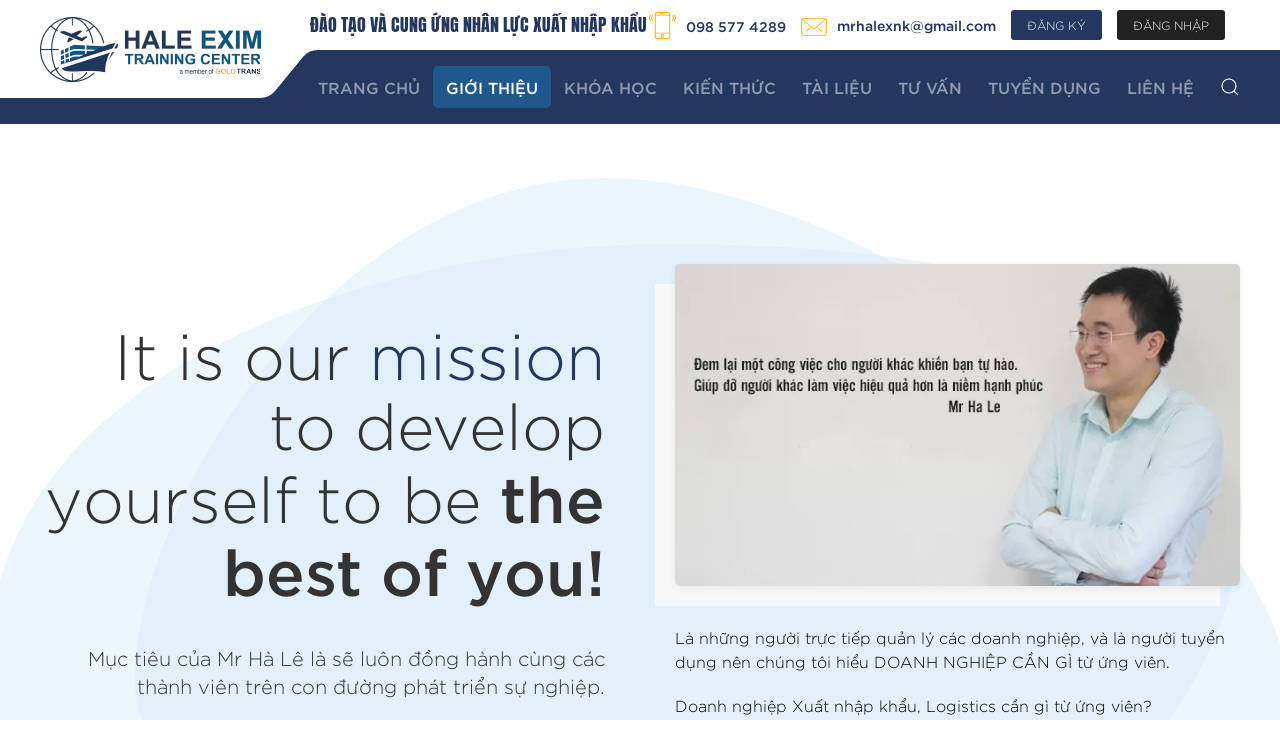

--- FILE ---
content_type: text/html; charset=UTF-8
request_url: https://mrhale.vn/gioi-thieu/
body_size: 19007
content:





<!DOCTYPE html>
<html lang="vi">
    <head>
        <meta name="google-site-verification" content="TSFNmvJaFNxRHw52XWtSsYglEjYmdfKmBYfnZHShiWU" />
        <meta charset="UTF-8">
        <meta http-equiv="X-UA-Compatible" content="IE=edge">
        <meta name="viewport" content="width=device-width, initial-scale=1">
        <link rel="shortcut icon" href="/wp-content/uploads/2019/07/favicon_top.png">
        <link rel="apple-touch-icon-precomposed" href="/wp-content/themes/yootheme/vendor/yootheme/theme-wordpress/assets/images/apple-touch-icon.png">
                
	<!-- This site is optimized with the Yoast SEO Premium plugin v14.5 - https://yoast.com/wordpress/plugins/seo/ -->
	<title>Giới thiệu - Ha Le Exim Training Center</title>
	<meta name="robots" content="index, follow" />
	<meta name="googlebot" content="index, follow, max-snippet:-1, max-image-preview:large, max-video-preview:-1" />
	<meta name="bingbot" content="index, follow, max-snippet:-1, max-image-preview:large, max-video-preview:-1" />
	<link rel="canonical" href="https://mrhale.vn/gioi-thieu/" />
	<meta property="og:locale" content="vi_VN" />
	<meta property="og:type" content="article" />
	<meta property="og:title" content="Giới thiệu - Ha Le Exim Training Center" />
	<meta property="og:description" content="It is our mission to develop yourself to be the best of you! Mục tiêu của Mr Hà Lê là sẽ luôn đồng hành cùng các thành viên trên con đường phát triển sự nghiệp. Ngành Xuất nhập khẩu, Logistics luôn rất “khát” nhân sự, đặc biệt là nhân lực chất lượng cao. Những tiềm [&hellip;]" />
	<meta property="og:url" content="https://mrhale.vn/gioi-thieu/" />
	<meta property="og:site_name" content="Ha Le Exim Training Center" />
	<meta property="article:modified_time" content="2025-12-22T07:15:52+00:00" />
	<meta property="og:image" content="https://mrhale.vn/wp-content/uploads/2019/08/back.jpg" />
	<meta property="og:image:width" content="1600" />
	<meta property="og:image:height" content="900" />
	<meta name="twitter:card" content="summary_large_image" />
	<script type="application/ld+json" class="yoast-schema-graph">{"@context":"https://schema.org","@graph":[{"@type":"WebSite","@id":"https://mrhale.vn/#website","url":"https://mrhale.vn/","name":"Ha Le Exim Training Center","description":"H\u1ecdc Xu\u1ea5t nh\u1eadp kh\u1ea9u - Logistics th\u1ef1c t\u1ebf","potentialAction":[{"@type":"SearchAction","target":"https://mrhale.vn/?s={search_term_string}","query-input":"required name=search_term_string"}],"inLanguage":"vi"},{"@type":"ImageObject","@id":"https://mrhale.vn/gioi-thieu/#primaryimage","inLanguage":"vi","url":"https://mrhale.vn/wp-content/uploads/2019/08/back.jpg","width":1600,"height":900,"caption":"trung t\u00e2m h\u00e0 l\u00ea"},{"@type":"WebPage","@id":"https://mrhale.vn/gioi-thieu/#webpage","url":"https://mrhale.vn/gioi-thieu/","name":"Gi\u1edbi thi\u1ec7u - Ha Le Exim Training Center","isPartOf":{"@id":"https://mrhale.vn/#website"},"primaryImageOfPage":{"@id":"https://mrhale.vn/gioi-thieu/#primaryimage"},"datePublished":"2019-06-08T17:53:01+00:00","dateModified":"2025-12-22T07:15:52+00:00","inLanguage":"vi","potentialAction":[{"@type":"ReadAction","target":["https://mrhale.vn/gioi-thieu/"]}]}]}</script>
	<!-- / Yoast SEO Premium plugin. -->


<link rel='dns-prefetch' href='//s.w.org' />
<link rel="alternate" type="application/rss+xml" title="Dòng thông tin Ha Le Exim Training Center &raquo;" href="https://mrhale.vn/feed/" />
<link rel="alternate" type="application/rss+xml" title="Dòng phản hồi Ha Le Exim Training Center &raquo;" href="https://mrhale.vn/comments/feed/" />
		<script type="text/javascript">
			window._wpemojiSettings = {"baseUrl":"https:\/\/s.w.org\/images\/core\/emoji\/13.0.1\/72x72\/","ext":".png","svgUrl":"https:\/\/s.w.org\/images\/core\/emoji\/13.0.1\/svg\/","svgExt":".svg","source":{"concatemoji":"https:\/\/mrhale.vn\/wp-includes\/js\/wp-emoji-release.min.js?ver=5.6.16"}};
			!function(e,a,t){var n,r,o,i=a.createElement("canvas"),p=i.getContext&&i.getContext("2d");function s(e,t){var a=String.fromCharCode;p.clearRect(0,0,i.width,i.height),p.fillText(a.apply(this,e),0,0);e=i.toDataURL();return p.clearRect(0,0,i.width,i.height),p.fillText(a.apply(this,t),0,0),e===i.toDataURL()}function c(e){var t=a.createElement("script");t.src=e,t.defer=t.type="text/javascript",a.getElementsByTagName("head")[0].appendChild(t)}for(o=Array("flag","emoji"),t.supports={everything:!0,everythingExceptFlag:!0},r=0;r<o.length;r++)t.supports[o[r]]=function(e){if(!p||!p.fillText)return!1;switch(p.textBaseline="top",p.font="600 32px Arial",e){case"flag":return s([127987,65039,8205,9895,65039],[127987,65039,8203,9895,65039])?!1:!s([55356,56826,55356,56819],[55356,56826,8203,55356,56819])&&!s([55356,57332,56128,56423,56128,56418,56128,56421,56128,56430,56128,56423,56128,56447],[55356,57332,8203,56128,56423,8203,56128,56418,8203,56128,56421,8203,56128,56430,8203,56128,56423,8203,56128,56447]);case"emoji":return!s([55357,56424,8205,55356,57212],[55357,56424,8203,55356,57212])}return!1}(o[r]),t.supports.everything=t.supports.everything&&t.supports[o[r]],"flag"!==o[r]&&(t.supports.everythingExceptFlag=t.supports.everythingExceptFlag&&t.supports[o[r]]);t.supports.everythingExceptFlag=t.supports.everythingExceptFlag&&!t.supports.flag,t.DOMReady=!1,t.readyCallback=function(){t.DOMReady=!0},t.supports.everything||(n=function(){t.readyCallback()},a.addEventListener?(a.addEventListener("DOMContentLoaded",n,!1),e.addEventListener("load",n,!1)):(e.attachEvent("onload",n),a.attachEvent("onreadystatechange",function(){"complete"===a.readyState&&t.readyCallback()})),(n=t.source||{}).concatemoji?c(n.concatemoji):n.wpemoji&&n.twemoji&&(c(n.twemoji),c(n.wpemoji)))}(window,document,window._wpemojiSettings);
		</script>
		<style type="text/css">
img.wp-smiley,
img.emoji {
	display: inline !important;
	border: none !important;
	box-shadow: none !important;
	height: 1em !important;
	width: 1em !important;
	margin: 0 .07em !important;
	vertical-align: -0.1em !important;
	background: none !important;
	padding: 0 !important;
}
</style>
	<link rel='stylesheet' id='lrm-modal-css'  href='https://mrhale.vn/wp-content/plugins/ajax-login-and-registration-modal-popup/assets/lrm-core-compiled.css?ver=48' type='text/css' media='all' />
<link rel='stylesheet' id='lrm-modal-skin-css'  href='https://mrhale.vn/wp-content/plugins/ajax-login-and-registration-modal-popup/skins/default/skin.css?ver=48' type='text/css' media='all' />
<link rel='stylesheet' id='wp-block-library-css'  href='https://mrhale.vn/wp-includes/css/dist/block-library/style.min.css?ver=5.6.16' type='text/css' media='all' />
<link rel='stylesheet' id='contact-form-7-css'  href='https://mrhale.vn/wp-content/plugins/contact-form-7/includes/css/styles.css?ver=5.4.2' type='text/css' media='all' />
<link rel='stylesheet' id='widgetopts-styles-css'  href='https://mrhale.vn/wp-content/plugins/widget-options/assets/css/widget-options.css' type='text/css' media='all' />
<link rel='stylesheet' id='theme-style-css'  href='https://mrhale.vn/wp-content/themes/khoahoc/css/theme.1.css?ver=1763870718' type='text/css' media='all' />
<link rel='stylesheet' id='theme-style-update-css'  href='https://mrhale.vn/wp-content/themes/yootheme/css/theme.update.css?ver=1.20.0' type='text/css' media='all' />
<link rel='stylesheet' id='theme-custom-css'  href='https://mrhale.vn/wp-content/themes/khoahoc/css/custom.css?ver=1.20.0' type='text/css' media='all' />
<link rel='stylesheet' id='um_fonticons_ii-css'  href='https://mrhale.vn/wp-content/plugins/ultimate-member/assets/css/um-fonticons-ii.css?ver=2.2.2' type='text/css' media='all' />
<link rel='stylesheet' id='um_fonticons_fa-css'  href='https://mrhale.vn/wp-content/plugins/ultimate-member/assets/css/um-fonticons-fa.css?ver=2.2.2' type='text/css' media='all' />
<link rel='stylesheet' id='select2-css'  href='https://mrhale.vn/wp-content/plugins/ultimate-member/assets/css/select2/select2.min.css?ver=4.0.13' type='text/css' media='all' />
<link rel='stylesheet' id='um_crop-css'  href='https://mrhale.vn/wp-content/plugins/ultimate-member/assets/css/um-crop.css?ver=2.2.2' type='text/css' media='all' />
<link rel='stylesheet' id='um_modal-css'  href='https://mrhale.vn/wp-content/plugins/ultimate-member/assets/css/um-modal.css?ver=2.2.2' type='text/css' media='all' />
<link rel='stylesheet' id='um_styles-css'  href='https://mrhale.vn/wp-content/plugins/ultimate-member/assets/css/um-styles.css?ver=2.2.2' type='text/css' media='all' />
<link rel='stylesheet' id='um_profile-css'  href='https://mrhale.vn/wp-content/plugins/ultimate-member/assets/css/um-profile.css?ver=2.2.2' type='text/css' media='all' />
<link rel='stylesheet' id='um_account-css'  href='https://mrhale.vn/wp-content/plugins/ultimate-member/assets/css/um-account.css?ver=2.2.2' type='text/css' media='all' />
<link rel='stylesheet' id='um_misc-css'  href='https://mrhale.vn/wp-content/plugins/ultimate-member/assets/css/um-misc.css?ver=2.2.2' type='text/css' media='all' />
<link rel='stylesheet' id='um_fileupload-css'  href='https://mrhale.vn/wp-content/plugins/ultimate-member/assets/css/um-fileupload.css?ver=2.2.2' type='text/css' media='all' />
<link rel='stylesheet' id='um_datetime-css'  href='https://mrhale.vn/wp-content/plugins/ultimate-member/assets/css/pickadate/default.css?ver=2.2.2' type='text/css' media='all' />
<link rel='stylesheet' id='um_datetime_date-css'  href='https://mrhale.vn/wp-content/plugins/ultimate-member/assets/css/pickadate/default.date.css?ver=2.2.2' type='text/css' media='all' />
<link rel='stylesheet' id='um_datetime_time-css'  href='https://mrhale.vn/wp-content/plugins/ultimate-member/assets/css/pickadate/default.time.css?ver=2.2.2' type='text/css' media='all' />
<link rel='stylesheet' id='um_raty-css'  href='https://mrhale.vn/wp-content/plugins/ultimate-member/assets/css/um-raty.css?ver=2.2.2' type='text/css' media='all' />
<link rel='stylesheet' id='um_scrollbar-css'  href='https://mrhale.vn/wp-content/plugins/ultimate-member/assets/css/simplebar.css?ver=2.2.2' type='text/css' media='all' />
<link rel='stylesheet' id='um_tipsy-css'  href='https://mrhale.vn/wp-content/plugins/ultimate-member/assets/css/um-tipsy.css?ver=2.2.2' type='text/css' media='all' />
<link rel='stylesheet' id='um_responsive-css'  href='https://mrhale.vn/wp-content/plugins/ultimate-member/assets/css/um-responsive.css?ver=2.2.2' type='text/css' media='all' />
<link rel='stylesheet' id='um_default_css-css'  href='https://mrhale.vn/wp-content/plugins/ultimate-member/assets/css/um-old-default.css?ver=2.2.2' type='text/css' media='all' />
<script type='text/javascript' src='https://mrhale.vn/wp-includes/js/jquery/jquery.min.js?ver=3.5.1' id='jquery-core-js'></script>
<script type='text/javascript' src='https://mrhale.vn/wp-includes/js/jquery/jquery-migrate.min.js?ver=3.3.2' id='jquery-migrate-js'></script>
<script type='text/javascript' id='my_loadmore-js-extra'>
/* <![CDATA[ */
var hale_loadmore_params = {"ajaxurl":"https:\/\/mrhale.vn\/wp-admin\/admin-ajax.php","posts":"{\"page\":0,\"pagename\":\"gioi-thieu\",\"error\":\"\",\"m\":\"\",\"p\":0,\"post_parent\":\"\",\"subpost\":\"\",\"subpost_id\":\"\",\"attachment\":\"\",\"attachment_id\":0,\"name\":\"gioi-thieu\",\"page_id\":0,\"second\":\"\",\"minute\":\"\",\"hour\":\"\",\"day\":0,\"monthnum\":0,\"year\":0,\"w\":0,\"category_name\":\"\",\"tag\":\"\",\"cat\":\"\",\"tag_id\":\"\",\"author\":\"\",\"author_name\":\"\",\"feed\":\"\",\"tb\":\"\",\"paged\":0,\"meta_key\":\"\",\"meta_value\":\"\",\"preview\":\"\",\"s\":\"\",\"sentence\":\"\",\"title\":\"\",\"fields\":\"\",\"menu_order\":\"\",\"embed\":\"\",\"category__in\":[],\"category__not_in\":[],\"category__and\":[],\"post__in\":[],\"post__not_in\":[],\"post_name__in\":[],\"tag__in\":[],\"tag__not_in\":[],\"tag__and\":[],\"tag_slug__in\":[],\"tag_slug__and\":[],\"post_parent__in\":[],\"post_parent__not_in\":[],\"author__in\":[],\"author__not_in\":[],\"ignore_sticky_posts\":false,\"suppress_filters\":false,\"cache_results\":true,\"update_post_term_cache\":true,\"lazy_load_term_meta\":true,\"update_post_meta_cache\":true,\"post_type\":\"\",\"posts_per_page\":7,\"nopaging\":false,\"comments_per_page\":\"50\",\"no_found_rows\":false,\"order\":\"DESC\",\"theme\":{\"data\":{},\"name\":\"YOOtheme\",\"path\":\"\\\/home\\\/haiquannew\\\/domains\\\/mrhale.vn\\\/public_html\\\/wp-content\\\/themes\\\/yootheme\",\"options\":{\"main\":\"YOOtheme\\\\Theme\",\"type\":\"module\",\"class\":\"YOOtheme\\\\Module\",\"config\":{\"menu\":{\"positions\":{\"navbar\":\"\",\"mobile\":\"\"}}},\"name\":\"YOOtheme\",\"version\":\"1.20.0\",\"require\":\"yootheme\\\/theme\",\"include\":\"vendor\\\/yootheme\\\/theme\\\/index.php\",\"inject\":{\"view\":\"app.view\",\"image\":\"app.image\",\"styles\":\"app.styles\",\"scripts\":\"app.scripts\",\"locator\":\"app.locator\",\"modules\":\"app.modules\",\"builder\":\"app.builder\"},\"menus\":{\"navbar\":\"Navbar\",\"mobile\":\"Mobile\"},\"positions\":{\"toolbar-left\":\"Toolbar Left\",\"toolbar-right\":\"Toolbar Right\",\"navbar\":\"Navbar\",\"header\":\"Header\",\"top\":\"Top\",\"sidebar\":\"Sidebar\",\"bottom\":\"Bottom\",\"mobile\":\"Mobile\",\"builder-1\":\"Builder 1\",\"builder-2\":\"Builder 2\",\"builder-3\":\"Builder 3\",\"builder-4\":\"Builder 4\",\"builder-5\":\"Builder 5\",\"builder-6\":\"Builder 6\"},\"styles\":{\"imports\":[\"vendor\\\/assets\\\/uikit\\\/src\\\/images\\\/backgrounds\\\/*.svg\",\"vendor\\\/assets\\\/uikit-themes\\\/*\\\/images\\\/*.svg\"]},\"events\":{\"theme.site\":{},\"content\":{}},\"path\":\"\\\/home\\\/haiquannew\\\/domains\\\/mrhale.vn\\\/public_html\\\/wp-content\\\/themes\\\/yootheme\"},\"inject\":{\"view\":\"app.view\",\"image\":\"app.image\",\"styles\":\"app.styles\",\"scripts\":\"app.scripts\",\"locator\":\"app.locator\",\"modules\":\"app.modules\",\"builder\":\"app.builder\"},\"id\":1,\"default\":true,\"template\":\"yootheme\",\"view\":{},\"locator\":{},\"debug\":false,\"config\":{\"menu\":{\"positions\":{\"navbar\":\"\",\"mobile\":\"\"},\"items\":{\"28\":{\"columns\":4},\"29\":{\"columns\":3},\"30\":{\"columns\":1},\"471\":{\"columns\":4},\"475\":{\"columns\":4},\"672\":{\"columns\":4}}},\"site\":{\"layout\":\"full\",\"boxed\":{\"alignment\":1,\"header_transparent\":\"\"},\"image_size\":\"cover\",\"image_position\":\"center-center\",\"image_effect\":\"fixed\"},\"header\":{\"layout\":\"horizontal-right\",\"width\":\"default\",\"search\":\"navbar\",\"search_style\":\"modal\",\"social\":\"\"},\"navbar\":{\"dropdown_align\":\"center\",\"toggle_menu_style\":\"default\",\"offcanvas\":{\"mode\":\"slide\"},\"sticky\":0,\"style\":\"\",\"dropbar\":\"slide\",\"dropdown_boundary\":true,\"dropdown_click\":false},\"mobile\":{\"breakpoint\":\"m\",\"logo\":\"center\",\"toggle\":\"left\",\"search\":\"right\",\"menu_style\":\"default\",\"animation\":\"offcanvas\",\"offcanvas\":{\"mode\":\"slide\"},\"dropdown\":\"slide\",\"sticky\":0},\"top\":{\"style\":\"default\",\"width\":\"default\",\"breakpoint\":\"m\",\"image_position\":\"center-center\",\"text_color\":\"\",\"height\":\"\",\"padding\":\"\",\"header_transparent\":\"\",\"grid_gutter\":\"\",\"vertical_align\":\"\"},\"sidebar\":{\"width\":\"1-4\",\"min_width\":\"200\",\"breakpoint\":\"m\",\"first\":false,\"gutter\":\"\",\"divider\":false},\"bottom\":{\"style\":\"default\",\"width\":\"default\",\"breakpoint\":\"m\",\"image_position\":\"center-center\",\"text_color\":\"\",\"height\":\"\",\"padding\":\"\",\"grid_gutter\":\"\",\"vertical_align\":\"\"},\"footer\":{\"content\":{\"type\":\"layout\",\"children\":[{\"type\":\"section\",\"props\":{\"style\":\"secondary\",\"width\":\"default\",\"vertical_align\":\"middle\",\"title_position\":\"top-left\",\"title_rotation\":\"left\",\"title_breakpoint\":\"xl\",\"image_position\":\"center-center\",\"text_color\":\"\",\"width_expand\":\"\",\"height\":\"\",\"padding\":\"small\",\"header_transparent\":\"\",\"animation\":\"\"},\"children\":[{\"type\":\"row\",\"props\":{\"layout\":\"fixed,\",\"breakpoint\":\"m\",\"fixed_width\":\"auto\",\"gutter\":\"\",\"width\":\"\",\"width_expand\":\"\",\"height\":\"\",\"margin\":\"\"},\"children\":[{\"type\":\"column\",\"props\":{\"widths\":[\"fixed\"],\"image_position\":\"center-center\",\"media_overlay_gradient\":\"\",\"vertical_align\":\"\",\"style\":\"\",\"text_color\":\"\",\"padding\":\"\"},\"children\":[{\"type\":\"headline\",\"props\":{\"title_element\":\"h4\",\"title_style\":\"\",\"title_decoration\":\"\",\"title_color\":\"\",\"position\":\"\",\"position_z_index\":\"\",\"margin\":\"\",\"maxwidth\":\"large\",\"maxwidth_breakpoint\":\"\",\"block_align\":\"\",\"block_align_breakpoint\":\"\",\"block_align_fallback\":\"\",\"text_align\":\"right\",\"text_align_breakpoint\":\"\",\"text_align_fallback\":\"\",\"animation\":\"\",\"visibility\":\"\",\"content\":\"M\\u1eddi b\\u1ea1n \\u0111\\u1ec3 l\\u1ea1i email \\u0111\\u1ec3 \\u0111\\u01b0\\u1ee3c nh\\u1eadn\\nth\\u00f4ng tin chia s\\u1ebb m\\u1edbi nh\\u1ea5t nh\\u00e9!\"}}]},{\"type\":\"column\",\"props\":{\"widths\":[\"\"],\"image_position\":\"center-center\",\"media_overlay_gradient\":\"\",\"vertical_align\":\"middle\",\"style\":\"\",\"text_color\":\"\",\"padding\":\"\"},\"children\":[{\"type\":\"html\",\"props\":{\"content\":\"[contact-form-7 id=\\\"339\\\" title=\\\"Form ch\\u00e2n trang\\\"]\",\"css\":\".uk-grid-small\\n{\\n    margin-left:0;\\n}\\n.uk-grid-small > div\\n{\\n    padding-left:0;\\n}\\n.uk-button\\n{\\n    background:#23375f;\\n    border:none;\\n    height:40px;\\n    border-radius:0 5px 5px 0;\\n}\\n.uk-input\\n{\\n    border-radius:5px 0  0 5px ;\\n    border:none;\\n}\"}}]}]}]},{\"type\":\"section\",\"props\":{\"style\":\"primary\",\"width\":\"default\",\"vertical_align\":\"middle\",\"title_position\":\"top-left\",\"title_rotation\":\"left\",\"title_breakpoint\":\"xl\",\"image_position\":\"center-center\",\"text_color\":\"\",\"width_expand\":\"\",\"height\":\"\",\"padding\":\"small\",\"header_transparent\":\"\",\"animation\":\"\"},\"children\":[{\"type\":\"row\",\"props\":{\"layout\":\",,\",\"breakpoint\":\"m\",\"fixed_width\":\"large\",\"gutter\":\"\",\"width\":\"\",\"width_expand\":\"\",\"height\":\"\",\"margin\":\"\"},\"children\":[{\"type\":\"column\",\"props\":{\"widths\":[\"\"],\"image_position\":\"center-center\",\"media_overlay_gradient\":\"\",\"vertical_align\":\"\",\"style\":\"\",\"text_color\":\"\",\"padding\":\"\"},\"children\":[{\"type\":\"image\",\"props\":{\"margin\":\"default\",\"image_svg_color\":\"emphasis\",\"link_target\":\"\",\"image_border\":\"\",\"image_box_shadow\":\"\",\"image_hover_box_shadow\":\"\",\"image_box_decoration\":\"\",\"position\":\"\",\"position_z_index\":\"\",\"maxwidth\":\"\",\"maxwidth_breakpoint\":\"\",\"block_align\":\"\",\"block_align_breakpoint\":\"\",\"block_align_fallback\":\"\",\"text_align\":\"\",\"text_align_breakpoint\":\"\",\"text_align_fallback\":\"\",\"animation\":\"\",\"visibility\":\"\",\"image\":\"wp-content\\\/uploads\\\/2019\\\/08\\\/logo-hale-exim-1-1.png\",\"image_width\":\"261\"}},{\"type\":\"social\",\"props\":{\"link_style\":\"button\",\"gutter\":\"small\",\"margin\":\"default\",\"position\":\"\",\"position_z_index\":\"\",\"maxwidth\":\"\",\"maxwidth_breakpoint\":\"\",\"block_align\":\"\",\"block_align_breakpoint\":\"\",\"block_align_fallback\":\"\",\"text_align\":\"\",\"text_align_breakpoint\":\"\",\"text_align_fallback\":\"\",\"animation\":\"\",\"visibility\":\"\"}},{\"type\":\"description_list\",\"props\":{\"show_title\":true,\"show_meta\":true,\"show_content\":true,\"show_link\":true,\"layout\":\"grid-2\",\"width\":\"auto\",\"gutter\":\"small\",\"meta_style\":\"meta\",\"meta_align\":\"below-content\",\"list_style\":\"\",\"breakpoint\":\"\",\"title_style\":\"\",\"title_color\":\"\",\"meta_color\":\"\",\"content_style\":\"\",\"link_style\":\"\",\"position\":\"\",\"position_z_index\":\"\",\"margin\":\"\",\"maxwidth\":\"\",\"maxwidth_breakpoint\":\"\",\"block_align\":\"\",\"block_align_breakpoint\":\"\",\"block_align_fallback\":\"\",\"text_align\":\"\",\"text_align_breakpoint\":\"\",\"text_align_fallback\":\"\",\"animation\":\"\",\"visibility\":\"\",\"title_colon\":true},\"children\":[{\"type\":\"description_list_item\",\"props\":{\"title\":\"T\\u01b0 v\\u1ea5n d\\u1ecbch v\\u1ee5\",\"meta\":\"\",\"content\":\"<p>[sdt]<\\\/p>\"}},{\"type\":\"description_list_item\",\"props\":{\"title\":\"T\\u01b0 v\\u1ea5n kh\\u00f3a h\\u1ecdc\",\"meta\":\"\",\"content\":\"[sdt]\"}},{\"type\":\"description_list_item\",\"props\":{\"title\":\"Email\",\"meta\":\"\",\"content\":\"[email]\"}}]}]},{\"type\":\"column\",\"props\":{\"widths\":[\"\"],\"image_position\":\"center-center\",\"media_overlay_gradient\":\"\",\"vertical_align\":\"\",\"style\":\"\",\"text_color\":\"\",\"padding\":\"\"},\"children\":[{\"type\":\"headline\",\"props\":{\"title_element\":\"h4\",\"title_style\":\"\",\"title_decoration\":\"\",\"title_color\":\"\",\"position\":\"\",\"position_z_index\":\"\",\"margin\":\"\",\"maxwidth\":\"\",\"maxwidth_breakpoint\":\"\",\"block_align\":\"\",\"block_align_breakpoint\":\"\",\"block_align_fallback\":\"\",\"text_align\":\"\",\"text_align_breakpoint\":\"\",\"text_align_fallback\":\"\",\"animation\":\"\",\"visibility\":\"\",\"content\":\"\\u0110\\u1ecaA CH\\u1ec8 C\\u1ee6A CH\\u00daNG T\\u00d4I\",\"position_top\":\"50\",\"css\":\".el-element\\n{\\n    font-weight:400;\\n}\",\"class\":\"uk-margin-medium-top\"}},{\"type\":\"text\",\"props\":{\"margin\":\"default\",\"column_breakpoint\":\"m\",\"text_style\":\"\",\"text_color\":\"\",\"text_size\":\"\",\"column\":\"\",\"position\":\"\",\"position_z_index\":\"\",\"maxwidth\":\"\",\"maxwidth_breakpoint\":\"\",\"block_align\":\"\",\"block_align_breakpoint\":\"\",\"block_align_fallback\":\"\",\"text_align\":\"\",\"text_align_breakpoint\":\"\",\"text_align_fallback\":\"\",\"animation\":\"\",\"visibility\":\"\",\"position_top\":\"50\",\"content\":\"<p><span style=\\\"color: #ff9900;\\\">MI\\u1ec0N B\\u1eaeC<\\\/span><br \\\/>H\\u00e0 N\\u1ed9i: T\\u1ea7ng 5, S\\u1ed1 86 \\u0111\\u01b0\\u1eddng Tr\\u1ea7n V\\u1ef9, ph\\u01b0\\u1eddng Mai D\\u1ecbch, qu\\u1eadn C\\u1ea7u Gi\\u1ea5y, th\\u00e0nh ph\\u1ed1 H\\u00e0 N\\u1ed9i<\\\/p>\",\"css\":\".el-element\\n{\\n    font-size:14px;\\n}\\nspan\\n{\\n    font-weight:400;\\n}\"}}]},{\"type\":\"column\",\"props\":{\"widths\":[\"\"],\"image_position\":\"center-center\",\"media_overlay_gradient\":\"\",\"vertical_align\":\"\",\"style\":\"\",\"text_color\":\"\",\"padding\":\"\"},\"children\":[{\"type\":\"headline\",\"props\":{\"title_element\":\"h4\",\"title_style\":\"\",\"title_decoration\":\"\",\"title_color\":\"\",\"position\":\"\",\"position_z_index\":\"\",\"margin\":\"\",\"maxwidth\":\"\",\"maxwidth_breakpoint\":\"\",\"block_align\":\"\",\"block_align_breakpoint\":\"\",\"block_align_fallback\":\"\",\"text_align\":\"\",\"text_align_breakpoint\":\"\",\"text_align_fallback\":\"\",\"animation\":\"\",\"visibility\":\"\",\"content\":\"LI\\u00caN H\\u1ec6 T\\u01af V\\u1ea4N\",\"position_top\":\"50\",\"css\":\".el-element\\n{\\n    font-weight:400;\\n}\",\"class\":\"uk-margin-medium-top\"}},{\"type\":\"html\",\"props\":{\"content\":\"<form class=\\\"uk-grid-small\\\" uk-grid>\\n    <div class=\\\"uk-width-1-1\\\">\\n        <input class=\\\"uk-input\\\" type=\\\"text\\\" placeholder=\\\"H\\u1ecd v\\u00e0 t\\u00ean\\\">\\n    <\\\/div>\\n    <div class=\\\"uk-width-1-2@s\\\">\\n        <input class=\\\"uk-input\\\" type=\\\"text\\\" placeholder=\\\"S\\u1ed1 \\u0111i\\u1ec7n tho\\u1ea1i\\\">\\n    <\\\/div>\\n    <div class=\\\"uk-width-1-2@s\\\">\\n        <input class=\\\"uk-input\\\" type=\\\"text\\\" placeholder=\\\"Email\\\">\\n    <\\\/div>\\n\\n    <div class=\\\"uk-width-1-1@s\\\">\\n        <input class=\\\"uk-input\\\" type=\\\"text\\\" placeholder=\\\"T\\u01b0 v\\u1ea5n d\\u1ecbch v\\u1ee5\\\">\\n    <\\\/div>\\n    <div class=\\\"uk-width-1-1@s\\\">\\n       <button class=\\\"uk-button uk-button-secondary uk-width-1-1\\\">\\u0110\\u0103ng k\\u00fd d\\u1ecbch v\\u1ee5<\\\/button>\\n    <\\\/div>\\n<\\\/form>\",\"css\":\".uk-button\\n{\\n    background:#ff9900;\\n}\"}}]}]}]},{\"type\":\"section\",\"props\":{\"style\":\"secondary\",\"width\":\"default\",\"vertical_align\":\"middle\",\"title_position\":\"top-left\",\"title_rotation\":\"left\",\"title_breakpoint\":\"xl\",\"image_position\":\"center-center\",\"text_color\":\"\",\"width_expand\":\"\",\"height\":\"\",\"padding\":\"xsmall\",\"header_transparent\":\"\",\"animation\":\"\"},\"children\":[{\"type\":\"row\",\"props\":{\"layout\":\"1-1\",\"breakpoint\":\"m\",\"fixed_width\":\"large\",\"gutter\":\"\",\"width\":\"\",\"width_expand\":\"\",\"height\":\"\",\"margin\":\"\"},\"children\":[{\"type\":\"column\",\"props\":{\"widths\":[\"1-1\"],\"image_position\":\"center-center\",\"media_overlay_gradient\":\"\",\"vertical_align\":\"\",\"style\":\"\",\"text_color\":\"\",\"padding\":\"\"},\"children\":[{\"type\":\"text\",\"props\":{\"margin\":\"default\",\"column_breakpoint\":\"m\",\"text_style\":\"\",\"text_color\":\"\",\"text_size\":\"\",\"column\":\"\",\"position\":\"\",\"position_z_index\":\"\",\"maxwidth\":\"\",\"maxwidth_breakpoint\":\"\",\"block_align\":\"\",\"block_align_breakpoint\":\"\",\"block_align_fallback\":\"\",\"text_align\":\"\",\"text_align_breakpoint\":\"\",\"text_align_fallback\":\"\",\"animation\":\"\",\"visibility\":\"\",\"content\":\"Copyright @2019 MrHale.vn \"}}]}]}]}],\"version\":\"1.20.0\",\"props\":[]}},\"custom_less\":\"a.kien-thuc-a:hover {\\n    color: #fff;\\n    text-decoration: none;\\n}\\nh2.kien-thuc-title {\\n    font-size: 20px;\\n    color: #fff;\\n    margin: 0 !important;\\n}\\nspan.uk-position-bottom-left {\\n    color: #fff;\\n}\\nspan.uk-position-bottom-left p {\\n    margin: 0 !important;\\n}\\n.menu-subcat a {\\n    color: #fff;\\n}\\n.menu-cat {\\nmargin-left: 0 !important;}\\n\\n.menu-subcat a:hover {\\n    color: #f90;\\n    text-decoration: none;\\n}\\nh2.tai-lieu-title {\\n    font-size: 18px;\\n}\\na.tai-lieu-viewicon:hover {\\n    text-decoration: none;\\n}\\n.menu-subcat {\\n    padding: 5px !important;\\n    margin: 0 5px 5px 5px;\\n    line-height: 1.7;\\n    text-transform: capitalize !important;\\n}\\n.hale_loadmore{\\n\\tbackground-color: #ddd;\\n\\tborder-radius: 2px;\\n\\tdisplay: block;\\n\\ttext-align: center;\\n\\tfont-size: 14px;\\n\\tfont-size: 0.875rem;\\n\\tfont-weight: 800;\\n\\tletter-spacing:1px;\\n\\tcursor:pointer;\\n\\ttext-transform: uppercase;\\n\\tpadding: 10px 0;\\n\\ttransition: background-color 0.2s ease-in-out, border-color 0.2s ease-in-out, color 0.3s ease-in-out;  \\n}\\n.hale_loadmore:hover{\\n\\tbackground-color: #767676;\\n\\tcolor: #fff;\\n}\\n.hale_loadmore {\\n    margin-top: 40px;\\n}\\n.tm-header-mobile nav.uk-navbar-container.uk-navbar {\\n    background: #fff;\\n\\t  border-bottom: 0.5px solid #1e588cab;\\n}\\n.uk-navbar-toggle:hover {\\n    color: #f90 !important;\\n}\\n.uk-navbar-toggle {\\n    color: rgb(35, 55, 94) !important;\\n}\\n.file-content {\\n    padding: 10px;\\n    border: 1px solid #23375e7a;\\n    border-radius: 5px;\\n}\\n.relative_post {\\n    padding: 10px !important;\\n    box-shadow: 0 5px 15px rgba(0,0,0,0.08);\\n    margin-bottom: 10px;\\n    margin-left: 30px;\\n}\\nh2.tu-van-title {\\n    font-size: 20px;\\n    margin: 0 !IMPORTANT;\\n}\\nh2.tu-van-title:before {\\n    content: '';\\n    background: url(\\\/wp-content\\\/themes\\\/khoahoc\\\/images\\\/faq_icon.png);\\n    padding-left: 30px;\\n    background-repeat: no-repeat;\\n    background-size: 30px;\\n}\\n\\n\\n@media only screen and (max-width: 768px){\\n.menu-subcat {\\n    padding: 5px!important;\\n    margin: 0 5px 5px 5px;\\n    line-height: 1.7;\\n    text-transform: capitalize!important;\\n    width: 45%;\\n    float: left;\\n}\\n  \\n}\\n\\n.menu-subcat.uk-grid-margin {\\n    margin-top: 0;\\n}\",\"less\":{\"@base-link-color\":\"#23375f\",\"@base-link-hover-color\":\"#23375f\",\"@navbar-background\":\"#23375f\",\"@navbar-color-mode\":\"light\",\"@global-font-family\":\"SVN-GOTHAM\",\"@internal-fonts\":\"~'Anton:400|Roboto:300,400,500,600,700&subset=latin-ext,vietnamese'\",\"@navbar-nav-item-font-size\":\"15px\",\"@navbar-nav-item-font-weight\":\"400\",\"@theme-toolbar-background\":\"#FFFFFF\",\"@theme-toolbar-color-mode\":\"none\",\"@navbar-nav-item-padding-horizontal\":\"13px\",\"@navbar-nav-item-height\":\"74px\",\"@base-h3-font-family\":\"'Anton'\",\"@base-h2-font-size\":\"32px\",\"@base-h2-font-size-m\":\"32px\",\"@base-h2-color\":\"#23375f\",\"@button-border-radius\":\"3px\",\"@button-primary-background\":\"#23375f\",\"@button-primary-hover-background\":\"#23375f\",\"@button-font-weight\":\"300\",\"@base-body-font-weight\":\"300\",\"@base-body-color\":\"#000000\",\"@base-h2-font-weight\":\"400\",\"@card-primary-background\":\"#23375f\",\"@inverse-global-color\":\"rgb(255, 255, 255)\",\"@inverse-global-inverse-color\":\"#FFFFFF\",\"@text-muted-color\":\"#FFFFFF\",\"@section-primary-background\":\"rgb(35, 55, 95)\",\"@section-secondary-background\":\"#1e588c\",\"@heading-bullet-border\":\"#23375f\",\"@tile-primary-background\":\"#23375f\",\"@navbar-primary-nav-item-color\":\"rgba(3, 3, 3, 0.98)\",\"@navbar-dropdown-width\":\"280px\",\"@navbar-dropdown-padding\":\"10px\",\"@navbar-dropdown-nav-item-active-color\":\"#ff9900\",\"@text-primary-color\":\"#23375f\",\"@text-success-color\":\"#1e588c\",\"@icon-button-background\":\"#23375f\",\"@icon-link-color\":\"#FFFFFF\",\"@icon-button-color\":\"#FFFFFF\",\"@article-title-font-size-m\":\"28px\",\"@navbar-toggle-color\":\"#23375f\",\"@overlay-primary-background\":\"rgba(35, 55, 95, 0.68)\",\"@tooltip-background\":\"#23375f\",\"@tooltip-margin\":\"0px\",\"@slidenav-color\":\"rgb(0, 0, 0)\",\"@slidenav-background\":\"rgb(255, 255, 255)\",\"@slidenav-hover-background\":\"rgb(255, 255, 255)\",\"@pagination-item-background\":\"#1e588c\",\"@pagination-item-color\":\"#FFFFFF\",\"@pagination-item-min-width\":\"10px\",\"@pagination-item-padding-horizontal\":\"10px\",\"@pagination-item-padding-vertical\":\"5px\",\"@pagination-item-hover-border\":\"#1e588c\",\"@pagination-item-hover-color\":\"#000000\",\"@pagination-item-active-color\":\"#1e588c\",\"@pagination-item-border-width\":\"1px\",\"@pagination-item-font-weight\":\"700\",\"@pagination-item-letter-spacing\":\"0\",\"@pagination-margin-horizontal\":\"10px\"},\"lazyload\":true,\"cookie\":{\"type\":\"bar\",\"bar_position\":\"bottom\",\"bar_style\":\"muted\",\"notification_position\":\"bottom-center\",\"message\":\"By using this website, you agree to the use of cookies as described in our Privacy Policy.\",\"button_consent_style\":null,\"button_consent_text\":\"Ok\",\"button_reject_style\":\"default\",\"button_reject_text\":\"No, Thanks\"},\"post\":{\"width\":\"\",\"padding\":\"xsmall\",\"content_width\":\"\",\"image_align\":\"top\",\"image_margin\":\"default\",\"image_width\":\"\",\"image_height\":\"\",\"header_align\":0,\"title_margin\":\"small\",\"meta_align\":\"bottom\",\"meta_margin\":\"small\",\"meta_style\":\"list\",\"content_margin\":\"small\",\"content_dropcap\":0,\"navigation\":false,\"date\":1,\"author\":false,\"categories\":1,\"tags\":false},\"blog\":{\"width\":\"\",\"padding\":\"small\",\"column\":3,\"column_gutter\":0,\"column_breakpoint\":\"m\",\"image_align\":\"top\",\"image_margin\":\"default\",\"image_width\":\"450\",\"image_height\":\"200\",\"header_align\":false,\"title_style\":\"h4\",\"title_margin\":\"small\",\"meta_margin\":\"small\",\"content_excerpt\":true,\"content_length\":\"150\",\"content_margin\":\"small\",\"content_align\":0,\"button_style\":\"primary\",\"button_margin\":\"small\",\"navigation\":\"pagination\",\"date\":true,\"author\":false,\"categories\":false,\"comments\":false,\"content\":1,\"tags\":0,\"button\":false,\"category_title\":false},\"minimum_stability\":\"stable\",\"version\":\"1.20.0\",\"style\":\"uikit\",\"logo\":{\"image\":\"wp-content\\\/uploads\\\/2019\\\/06\\\/logo.png\",\"image_mobile\":\"\",\"image_mobile_width\":\"\"},\"compression\":0,\"highlight\":\"\",\"jquery\":true,\"yootheme_apikey\":\"oEBgvllbWhIwFP4rafsu9kOpRnihhVfnorKmOBZo\",\"webp\":true,\"custom_js\":\"(function($){\\n    $(document).ready(function(){\\n\\tvar height = $(\\\".slide-home\\\").height();\\n        console.log(height);\\n     $(\\\".left-image\\\").css(\\\"height\\\",height);\\n    });\\n})(jQuery);\\n\\njQuery(document).ready(function(){\\n  jQuery(\\\".menu-subcat a\\\").click(function(){\\n\\n    jQuery(this).addClass(\\\"uk-active\\\");\\n  });\\n});\",\"favicon\":\"\\\/wp-content\\\/uploads\\\/2019\\\/07\\\/favicon_top.png\",\"direction\":\"lrt\",\"site_url\":\"https:\\\/\\\/mrhale.vn\",\"page_class\":\"\",\"body_class\":[\"\"],\"touchicon\":\"\\\/wp-content\\\/themes\\\/yootheme\\\/vendor\\\/yootheme\\\/theme-wordpress\\\/assets\\\/images\\\/apple-touch-icon.png\",\"builder\":true},\"styles\":{},\"scripts\":{}}}","current_page":"1","max_page":"0"};
/* ]]> */
</script>
<script type='text/javascript' src='https://mrhale.vn/wp-content/themes/khoahoc/js/myloadmore.js?ver=5.6.16' id='my_loadmore-js'></script>
<script type='text/javascript' src='https://mrhale.vn/wp-content/themes/yootheme/vendor/assets/uikit/dist/js/uikit.min.js?ver=1.20.0' id='theme-uikit-js'></script>
<script type='text/javascript' src='https://mrhale.vn/wp-content/themes/yootheme/vendor/assets/uikit/dist/js/uikit-icons.min.js?ver=1.20.0' id='theme-uikit-icons-js'></script>
<script type='text/javascript' src='https://mrhale.vn/wp-content/themes/yootheme/js/theme.js?ver=1.20.0' id='theme-script-js'></script>
<script type='text/javascript' src='https://mrhale.vn/wp-content/themes/khoahoc/js/custom.js?ver=1.20.0' id='theme-custom-js'></script>
<script type='text/javascript' src='https://mrhale.vn/wp-content/plugins/ultimate-member/assets/js/um-gdpr.min.js?ver=2.2.2' id='um-gdpr-js'></script>
<link rel="https://api.w.org/" href="https://mrhale.vn/wp-json/" /><link rel="alternate" type="application/json" href="https://mrhale.vn/wp-json/wp/v2/pages/11" /><link rel="EditURI" type="application/rsd+xml" title="RSD" href="https://mrhale.vn/xmlrpc.php?rsd" />
<link rel="wlwmanifest" type="application/wlwmanifest+xml" href="https://mrhale.vn/wp-includes/wlwmanifest.xml" /> 
<meta name="generator" content="WordPress 5.6.16" />
<link rel='shortlink' href='https://mrhale.vn/?p=11' />
<link rel="alternate" type="application/json+oembed" href="https://mrhale.vn/wp-json/oembed/1.0/embed?url=https%3A%2F%2Fmrhale.vn%2Fgioi-thieu%2F" />
<link rel="alternate" type="text/xml+oembed" href="https://mrhale.vn/wp-json/oembed/1.0/embed?url=https%3A%2F%2Fmrhale.vn%2Fgioi-thieu%2F&#038;format=xml" />
		<style type="text/css">
			.um_request_name {
				display: none !important;
			}
		</style>
	<script>try { (function($){
    $(document).ready(function(){
	var height = $(".slide-home").height();
        console.log(height);
     $(".left-image").css("height",height);
    });
})(jQuery);

jQuery(document).ready(function(){
  jQuery(".menu-subcat a").click(function(){

    jQuery(this).addClass("uk-active");
  });
}); } catch (e) { console.error('Custom Theme JS Code: ', e); }</script><script>var $theme = {};</script>
		<style type="text/css" id="wp-custom-css">
			h3.ten-khoa {
    font-size: 18px;
    margin: 10px 0 !important;
    text-transform: capitalize;
    color: #23375e;
}		</style>
		        <!-- Global site tag (gtag.js) - Google Analytics -->
        <script async src="https://www.googletagmanager.com/gtag/js?id=UA-149845353-1"></script>
        <script>
          window.dataLayer = window.dataLayer || [];
          function gtag(){dataLayer.push(arguments);}
          gtag('js', new Date());

          gtag('config', 'UA-149845353-1');
        </script>
    </head>
    <body class="page-template-default page page-id-11 ">

        
        
        <div class="tm-page">

                        
<div class="tm-header-mobile uk-hidden@m">


    <nav class="uk-navbar-container" uk-navbar>

                <div class="uk-navbar-left">

            
                        <a class="uk-navbar-toggle" href="#tm-mobile" uk-toggle>
                <div uk-navbar-toggle-icon></div>
                            </a>
            
            
        </div>
        
                <div class="uk-navbar-center">
            <a class="uk-navbar-item uk-logo" href="https://mrhale.vn">
                <img alt src="/wp-content/themes/yootheme/cache/logo-34b31db7.webp" srcset="/wp-content/themes/yootheme/cache/logo-34b31db7.webp 221w" sizes="(min-width: 221px) 221px" data-width="221" data-height="68">            </a>
        </div>
        
        
    </nav>

    

<div id="tm-mobile" uk-offcanvas mode="slide" overlay>
    <div class="uk-offcanvas-bar">

        <button class="uk-offcanvas-close" type="button" uk-close></button>

        
            
<div class="uk-child-width-1-1" uk-grid>    <div>
<div class="uk-panel">

    
    
<ul class="uk-nav uk-nav-default">
    
	<li><a href="https://mrhale.vn/" class=" menu-item menu-item-type-post_type menu-item-object-page menu-item-home">Trang chủ</a></li>
	<li class="uk-active"><a href="https://mrhale.vn/gioi-thieu/" class=" menu-item menu-item-type-post_type menu-item-object-page current-menu-item page_item page-item-11 current_page_item">Giới thiệu</a></li>
	<li class="uk-nav-header uk-parent">Khóa học
	<ul class="uk-nav-sub">

		<li><a href="https://mrhale.vn/nghiep-vu-xuat-nhap-khau-logistics/" class=" menu-item menu-item-type-post_type menu-item-object-page">Nghiệp vụ Xuất nhập khẩu &#8211; Logistics</a></li>
		<li><a href="https://mrhale.vn/ky-nang-sales-xuat-khau/" class=" menu-item menu-item-type-post_type menu-item-object-page">Kỹ năng Sales Xuất khẩu</a></li>
		<li><a href="https://mrhale.vn/tieng-anh-xuat-nhap-khau/" class=" menu-item menu-item-type-post_type menu-item-object-page">Tiếng Anh Xuất nhập khẩu</a></li>
		<li><a href="https://mrhale.vn/khai-bao-hai-quan-ecus-vnaccs/" class=" menu-item menu-item-type-post_type menu-item-object-page">Khai báo hải quan ECUS/VNACCS</a></li></ul></li>
	<li class="uk-parent"><a href="https://mrhale.vn/kien-thuc/" class=" menu-item menu-item-type-taxonomy menu-item-object-category menu-item-has-children">Kiến thức</a>
	<ul class="uk-nav-sub">

		<li><a href="https://mrhale.vn/kien-thuc/kien-thuc-xuat-nhap-khau/" class=" menu-item menu-item-type-taxonomy menu-item-object-category">Xuất nhập khẩu</a></li>
		<li><a href="https://mrhale.vn/kien-thuc/kien-thuc-logistics/" class=" menu-item menu-item-type-taxonomy menu-item-object-category">Logistics</a></li>
		<li><a href="https://mrhale.vn/kien-thuc/kien-thuc-scm/" class=" menu-item menu-item-type-taxonomy menu-item-object-category">Supply Chain Management</a></li>
		<li><a href="https://mrhale.vn/kien-thuc/kien-thuc-tieng-anh-xuat-nhap-khau/" class=" menu-item menu-item-type-taxonomy menu-item-object-category">Tiếng Anh Xuất nhập khẩu</a></li></ul></li>
	<li><a href="https://mrhale.vn/tai-lieu/" class=" menu-item menu-item-type-taxonomy menu-item-object-category">Tài liệu</a></li>
	<li><a href="https://mrhale.vn/tu-van/" class=" menu-item menu-item-type-custom menu-item-object-custom">Tư Vấn</a></li>
	<li><a href="https://mrhale.vn/tuyen-dung/" class=" menu-item menu-item-type-taxonomy menu-item-object-category">Tuyển dụng</a></li>
	<li><a href="https://mrhale.vn/lien-he/" class=" menu-item menu-item-type-post_type menu-item-object-page">Liên hệ</a></li></ul>

</div>
</div>    <div>
<div class="uk-panel widget-search" id="widget-search-2">

    
    

    <form id="search-429" action="https://mrhale.vn/" method="get" role="search" class="uk-search uk-search-default">
<span uk-search-icon></span>
<input name="s" placeholder="Tìm kiếm &hellip;" type="search" class="uk-search-input">
</form>






</div>
</div></div>
            
    </div>
</div>

</div>


<div class="tm-toolbar tm-toolbar-default uk-visible@m">
    <div class="uk-container uk-flex uk-flex-middle  ">

                <div>
            <div class="uk-grid-medium uk-child-width-auto uk-flex-middle" uk-grid="margin: uk-margin-small-top">

                                <div>
<div class="uk-panel widget-text" id="widget-text-3">

    
    			<div class="textwidget"><h3>ĐÀO TẠO VÀ CUNG ỨNG NHÂN LỰC XUẤT NHẬP KHẨU</h3></div>
		
</div>
</div>                
                
            </div>
        </div>
        
                <div class="uk-margin-auto-left">
            <div class="uk-grid-medium uk-child-width-auto uk-flex-middle" uk-grid="margin: uk-margin-small-top">
                <div>
<div class="uk-panel widget-text" id="widget-text-5">

    
    			<div class="textwidget">  <div id="infor" class="uk-child-width-auto uk-grid-small uk-flex-middle" uk-grid>
  <div>
    <div class="uk-flex uk-flex-middle">
      <div class="uk-margin-small-right">
        <img src="https://mrhale.vn/wp-content/themes/khoahoc/images/phone.svg" uk-svg />
      </div>
      <div>
        					<a href='tel:098 577 4289'>098 577 4289</a>
				      </div>
    </div>

    </div>
    <div>
      <div class="uk-flex uk-flex-middle">
        <div class="uk-margin-small-right">
          <img src="https://mrhale.vn/wp-content/themes/khoahoc/images/email.svg" uk-svg />
        </div>
        <div>
											<a href='mailto:mrhalexnk@gmail.com'>mrhalexnk@gmail.com</a>
					        </div>
      </div>
    </div>
    <div>
      <button class="lrm-register uk-button-primary uk-button uk-button-small lrm-hide-if-logged-in">ĐĂNG KÝ</button>
    </div>
    <div>
      <button class="lrm-login uk-button-secondary uk-button uk-button-small lrm-hide-if-logged-in">ĐĂNG NHẬP</button>
    </div>
	<div>
		<a href='/logout/' class="uk-button-secondary uk-button uk-button-small lrm-show-if-logged-in">Thoát</a>
    </div>
  </div>
  </div>
		
</div>
</div>            </div>
        </div>
        
    </div>
</div>

<div class="tm-header uk-visible@m" uk-header>



    
        <div class="uk-navbar-container">

            <div class="uk-container">
                <nav class="uk-navbar" uk-navbar="{&quot;align&quot;:&quot;center&quot;,&quot;boundary&quot;:&quot;!.uk-navbar-container&quot;,&quot;boundary-align&quot;:true,&quot;dropbar&quot;:true,&quot;dropbar-anchor&quot;:&quot;!.uk-navbar-container&quot;,&quot;dropbar-mode&quot;:&quot;slide&quot;}">

                                        <div class="uk-navbar-left">

                                                    
<a href="https://mrhale.vn" class="uk-navbar-item uk-logo">
    <img alt src="/wp-content/themes/yootheme/cache/logo-34b31db7.webp" srcset="/wp-content/themes/yootheme/cache/logo-34b31db7.webp 221w" sizes="(min-width: 221px) 221px" data-width="221" data-height="68"></a>
                        
                        
                    </div>
                    
                    
                                        <div class="uk-navbar-right">

                                                    
<ul class="uk-navbar-nav">
    
	<li><a href="https://mrhale.vn/" class=" menu-item menu-item-type-post_type menu-item-object-page menu-item-home">Trang chủ</a></li>
	<li class="uk-active"><a href="https://mrhale.vn/gioi-thieu/" class=" menu-item menu-item-type-post_type menu-item-object-page current-menu-item page_item page-item-11 current_page_item">Giới thiệu</a></li>
	<li class="uk-parent"><a class=" menu-item menu-item-type-custom menu-item-object-custom menu-item-has-children" href="#">Khóa học</a>
	<div class="uk-navbar-dropdown uk-navbar-dropdown-width-4"><div class="uk-navbar-dropdown-grid uk-child-width-1-4" uk-grid><div><ul class="uk-nav uk-navbar-dropdown-nav">

		<li><a href="https://mrhale.vn/nghiep-vu-xuat-nhap-khau-logistics/" class=" menu-item menu-item-type-post_type menu-item-object-page">Nghiệp vụ Xuất nhập khẩu &#8211; Logistics</a></li></ul></div><div><ul class="uk-nav uk-navbar-dropdown-nav">

		<li><a href="https://mrhale.vn/ky-nang-sales-xuat-khau/" class=" menu-item menu-item-type-post_type menu-item-object-page">Kỹ năng Sales Xuất khẩu</a></li></ul></div><div><ul class="uk-nav uk-navbar-dropdown-nav">

		<li><a href="https://mrhale.vn/tieng-anh-xuat-nhap-khau/" class=" menu-item menu-item-type-post_type menu-item-object-page">Tiếng Anh Xuất nhập khẩu</a></li></ul></div><div><ul class="uk-nav uk-navbar-dropdown-nav">

		<li><a href="https://mrhale.vn/khai-bao-hai-quan-ecus-vnaccs/" class=" menu-item menu-item-type-post_type menu-item-object-page">Khai báo hải quan ECUS/VNACCS</a></li></ul></div></div></div></li>
	<li class="uk-parent"><a href="https://mrhale.vn/kien-thuc/" class=" menu-item menu-item-type-taxonomy menu-item-object-category menu-item-has-children">Kiến thức</a>
	<div class="uk-navbar-dropdown uk-navbar-dropdown-width-4"><div class="uk-navbar-dropdown-grid uk-child-width-1-4" uk-grid><div><ul class="uk-nav uk-navbar-dropdown-nav">

		<li><a href="https://mrhale.vn/kien-thuc/kien-thuc-xuat-nhap-khau/" class=" menu-item menu-item-type-taxonomy menu-item-object-category">Xuất nhập khẩu</a></li></ul></div><div><ul class="uk-nav uk-navbar-dropdown-nav">

		<li><a href="https://mrhale.vn/kien-thuc/kien-thuc-logistics/" class=" menu-item menu-item-type-taxonomy menu-item-object-category">Logistics</a></li></ul></div><div><ul class="uk-nav uk-navbar-dropdown-nav">

		<li><a href="https://mrhale.vn/kien-thuc/kien-thuc-scm/" class=" menu-item menu-item-type-taxonomy menu-item-object-category">Supply Chain Management</a></li></ul></div><div><ul class="uk-nav uk-navbar-dropdown-nav">

		<li><a href="https://mrhale.vn/kien-thuc/kien-thuc-tieng-anh-xuat-nhap-khau/" class=" menu-item menu-item-type-taxonomy menu-item-object-category">Tiếng Anh Xuất nhập khẩu</a></li></ul></div></div></div></li>
	<li><a href="https://mrhale.vn/tai-lieu/" class=" menu-item menu-item-type-taxonomy menu-item-object-category">Tài liệu</a></li>
	<li><a href="https://mrhale.vn/tu-van/" class=" menu-item menu-item-type-custom menu-item-object-custom">Tư Vấn</a></li>
	<li><a href="https://mrhale.vn/tuyen-dung/" class=" menu-item menu-item-type-taxonomy menu-item-object-category">Tuyển dụng</a></li>
	<li><a href="https://mrhale.vn/lien-he/" class=" menu-item menu-item-type-post_type menu-item-object-page">Liên hệ</a></li></ul>

<div class="uk-navbar-toggle widget-search" id="widget-search-2">

    
    

    <a href="#search-127-modal" uk-search-icon uk-toggle></a>

    <div id="search-127-modal" class="uk-modal-full" uk-modal>
        <div class="uk-modal-dialog uk-flex uk-flex-center uk-flex-middle" uk-height-viewport>
            <button class="uk-modal-close-full" type="button" uk-close></button>
            <div class="uk-search uk-search-large">
                <form id="search-127" action="https://mrhale.vn/" method="get" role="search" class="uk-search uk-search-large">
<input name="s" placeholder="Tìm kiếm &hellip;" type="search" class="uk-search-input uk-text-center" autofocus>
</form>            </div>
        </div>
    </div>







</div>
                        
                        
                    </div>
                    
                </nav>
            </div>

        </div>

    




</div>
            
            
            
<div class="uk-section-default" uk-scrollspy="target: [uk-scrollspy-class]; cls: uk-animation-fade; delay: false;">
        <div style="background-size: 1300px auto;" data-src="/wp-content/uploads/about-hero-bg.svg" uk-img class="uk-background-norepeat uk-background-center-center uk-section uk-section-large">    
        
        
        
            
            <div class="uk-container"><div class="uk-grid-large uk-grid-margin-large" uk-grid>
<div class="uk-grid-item-match uk-flex-middle uk-width-expand@m">
    
        
            
                
                                <div class="uk-panel">                
                    
<h1 class="uk-heading-medium uk-width-xlarge@m uk-text-right@m" uk-scrollspy-class>        It is our <span class="uk-text-primary">mission</span> to develop yourself to be <strong>the best of you!</strong>    </h1>
<div class="uk-h4 uk-width-xlarge@m uk-text-right@m" uk-scrollspy-class>        Mục tiêu của Mr Hà Lê là sẽ luôn đồng hành cùng các thành viên trên con đường phát triển sự nghiệp.<br /><br />Ngành Xuất nhập khẩu, Logistics luôn rất “khát” nhân sự, đặc biệt là nhân lực chất lượng cao. Những tiềm năng to lớn khi Việt Nam mở rộng kinh tế, ngoại thương với các nước chỉ được cụ thể hóa và đạt được nếu chúng ta có nhân lực tốt.    </div>
                                </div>
                
            
        
    
</div>

<div class="uk-width-expand@m">
    
        
            
                
                
                    
<div class="uk-margin uk-text-left@m uk-text-center" uk-scrollspy-class>
        <div class="tm-box-decoration-default uk-inline"><img class="el-image uk-border-rounded uk-box-shadow-small" alt data-src="/wp-content/themes/yootheme/cache/quote-anh-Ha-cc7d3233-6c29d67d.webp" data-srcset="/wp-content/themes/yootheme/cache/quote-anh-Ha-cc7d3233-6c29d67d.webp 640w" data-sizes="(min-width: 640px) 640px" data-width="640" data-height="365" uk-img></div>    
    
</div>
<div class="uk-margin-medium uk-width-xlarge@m" uk-scrollspy-class><p>Là những người trực tiếp quản lý các doanh nghiệp, và là người tuyển dụng nên chúng tôi hiểu DOANH NGHIỆP CẦN GÌ từ ứng viên.</p>
<p>Doanh nghiệp Xuất nhập khẩu, Logistics cần gì từ ứng viên?</p>
<ul>
<li><em>Kiến thức nghiệp vụ chuyên môn nền tảng, bài bản và thực tế (Knowledge)</em></li>
<li><em>Kỹ năng làm việc hiệu quả, kỹ năng mềm phù hợp (Skills)</em></li>
<li><em>Thái độ làm việc nghiêm túc, chuyên nghiệp và cầu tiến (Attitude)</em></li>
</ul>
<p>Mô hình ASK đó luôn luôn là xương sống và mong muốn của doanh nghiệp khi tuyển dụng các ứng viên.</p></div>
                
            
        
    
</div>
</div></div>
            
        
        </div>
    
</div>

<div id="values" class="uk-section-default uk-section" uk-scrollspy="target: [uk-scrollspy-class]; cls: uk-animation-fade; delay: 200;">
    
        
        
        
            
            <div class="uk-container"><div class="uk-grid-margin" uk-grid>
<div class="uk-width-1-1@m">
    
        
            
                
                
                    
<h2 class="uk-h4 uk-text-center" uk-scrollspy-class>        <p>Hiểu được những điều trên, Mr Hà Lê cùng các giảng viên của Trung tâm Xuất nhập khẩu - Logistics Hà Lê luôn mong mỏi sẽ có thể góp phần đào tạo ra những nhân sự chất lượng tốt nhất để cung cấp cho doanh nghiệp.</p>
<p>Đồng thời, chúng tôi muốn đem lại những điều tốt nhất cho học viên của mình, đó là:</p>    </h2><hr class="uk-divider-small uk-text-center uk-margin-medium" uk-scrollspy-class>
<div class="uk-margin-large uk-text-center">
    <div class="uk-child-width-1-1 uk-child-width-1-2@s uk-child-width-1-3@m uk-grid-large uk-grid-match" uk-grid>        <div>
<div class="el-item uk-margin-auto uk-width-medium uk-panel uk-margin-remove-first-child" uk-scrollspy-class>
    
                <img class="el-image uk-text-emphasis" alt uk-svg uk-img="/wp-content/uploads/about-values-01.svg">        
                    

        
                <h3 class="el-title uk-h5 uk-margin-top uk-margin-remove-bottom">                        Những kiến thức thực tế                    </h3>        
        
    
        
        
                <div class="el-content uk-panel uk-margin-top"><p style="text-align: left;">Kiến thức thực tế, kỹ năng thực tế từ những tình huống thực tế của doanh nghiệp và được giảng dạy trực tiếp từ những người làm thực tế. Các giảng viên đều là những người có kinh nghiệm dày dặn, quản lý và phụ trách các vị trí quan trọng tại các công ty Xuất nhập khẩu, Logistics có uy tín hàng đầu tại Việt Nam.</p>
<p> </p></div>        
        
        
        
        
    
</div></div>
        <div>
<div class="el-item uk-margin-auto uk-width-medium uk-panel uk-margin-remove-first-child" uk-scrollspy-class>
    
                <img class="el-image uk-text-emphasis" alt uk-svg uk-img="/wp-content/uploads/about-values-02.svg">        
                    

        
                <h3 class="el-title uk-h5 uk-margin-top uk-margin-remove-bottom">                        Mở rộng networking                    </h3>        
        
    
        
        
                <div class="el-content uk-panel uk-margin-top"><p>Tăng cường các mối quan hệ, cơ hội hợp tác trong ngành cùng cộng đồng hàng ngàn học viên, công ty đối tác của trung tâm</p></div>        
        
        
        
        
    
</div></div>
        <div>
<div class="el-item uk-margin-auto uk-width-medium uk-panel uk-margin-remove-first-child" uk-scrollspy-class>
    
                <img class="el-image uk-text-emphasis" alt uk-svg uk-img="/wp-content/uploads/about-values-03.svg">        
                    

        
                <h3 class="el-title uk-h5 uk-margin-top uk-margin-remove-bottom">                        Hỗ trợ "trọn đời"                    </h3>        
        
    
        
        
                <div class="el-content uk-panel uk-margin-top"><p>Hỗ trợ tư vấn, tuyển dụng cho tới khi có việc làm. Hỗ trợ nghiệp vụ 24/7 “trọn đời” khi đi làm</p></div>        
        
        
        
        
    
</div></div>
        </div>

</div>

<h1 class="uk-h3" uk-scrollspy-class>        <p style="text-align: center;">Hãy để chính các bạn cựu học viên và các doanh nghiệp đang sử dụng nhân sự do chúng tôi đào tạo ra đánh giá, bạn sẽ hoàn toàn tin tưởng chất lượng.</p>    </h1>
<h1 class="uk-h4" uk-scrollspy-class>        <p>Chúng tôi tổ chức các khóa đào tạo nghiệp vụ như sau:</p>
<ul>
<li>Khóa học nghiệp vụ Xuất nhập khẩu – Logistics</li>
<li>Khóa học Sales Quốc tế</li>
<li>Khóa học Tiếng Anh Xuất nhập khẩu</li>
<li>Khóa học khai báo hải quan điện tử</li>
<li>Khóa học Sales Logistics</li>
</ul>
<p> </p>
<p>Và đặc biệt, có 2 dịch vụ siêu hỗ trợ các doanh nghiệp:</p>
<ul>
<li>Đào tạo nội bộ (in-house) trực tiếp cho phòng Xuất nhập khẩu, Logistics tại doanh nghiệp</li>
<li>Cung ứng nhân sự cho các công ty Xuất nhập khẩu, Logistics/Forwarder</li>
</ul>
<p>Chào mừng các bạn học viên, hãy tới và trải nghiệm giá trị cùng Mr Hà Lê.</p>
<p>Chúng tôi hi vọng nhận được sự hợp tác của các Quý doanh nghiệp đối tác.</p>
<p>Trân trọng!</p>
<p>Mr Hà Lê 098 577 4289</p>    </h1>
                
            
        
    
</div>
</div></div>
            
        
    
</div>

<div id="team" class="uk-section-default" uk-scrollspy="target: [uk-scrollspy-class]; cls: uk-animation-fade; delay: 200;">
        <div style="background-size: 1800px auto;" data-src="/wp-content/uploads/about-team-bg.svg" uk-img class="uk-background-norepeat uk-background-top-left uk-section uk-section-xlarge">    
        
        
        
            
            <div class="uk-container"><div class="uk-grid-margin" uk-grid>
<div class="uk-width-1-1@m">
    
        
            
                
                
                    
<h2 uk-scrollspy-class>        Giảng viên    </h2>
<div id="page#21" class="suc-manh uk-margin-large uk-text-center">
    <div class="uk-child-width-1-3 uk-grid-match" uk-grid>        <div>
<div class="el-item uk-card uk-card-default uk-card-body uk-margin-remove-first-child" uk-scrollspy-class>
    
                <img class="el-image uk-border-circle" alt data-src="/wp-content/themes/yootheme/cache/29662706_1841269226165844_2349048661059366177_o-b6e8ff4b.webp" data-srcset="/wp-content/themes/yootheme/cache/29662706_1841269226165844_2349048661059366177_o-b6e8ff4b.webp 148w, /wp-content/themes/yootheme/cache/29662706_1841269226165844_2349048661059366177_o-bc3b92fe.webp 296w" data-sizes="(min-width: 148px) 148px" data-width="148" data-height="148" uk-img>        
                    

        
                <h2 class="el-title uk-card-title uk-margin-small-top uk-margin-remove-bottom">                        Mr Hà Lê                    </h2>        
                <div class="el-meta uk-text-meta uk-margin-small-top"><div><span uk-icon="star"></span><span uk-icon="star"></span><span uk-icon="star"></span><span uk-icon="star"></span><span uk-icon="star"></span></div></div>        
    
        
        
                <div class="el-content uk-panel uk-margin-small-top"><p>Deputy Director</p>
<p>Goldtrans Corp</p></div>        
        
        
        
        
    
</div></div>
        <div>
<div class="el-item uk-card uk-card-default uk-card-body uk-margin-remove-first-child" uk-scrollspy-class>
    
                <img class="el-image uk-border-circle" alt data-src="/wp-content/themes/yootheme/cache/f-4cded76e.webp" data-srcset="/wp-content/themes/yootheme/cache/f-4cded76e.webp 148w, /wp-content/themes/yootheme/cache/f-42f8534f.webp 273w" data-sizes="(min-width: 148px) 148px" data-width="148" data-height="148" uk-img>        
                    

        
                <h2 class="el-title uk-card-title uk-margin-small-top uk-margin-remove-bottom">                        Đào Đức Việt                    </h2>        
                <div class="el-meta uk-text-meta uk-margin-small-top"><div><span uk-icon="star"></span><span uk-icon="star"></span><span uk-icon="star"></span><span uk-icon="star"></span><span uk-icon="star"></span></div></div>        
    
        
        
                <div class="el-content uk-panel uk-margin-small-top"><p>Brokerage Team </p>
<p>Nippon Express</p></div>        
        
        
        
        
    
</div></div>
        <div>
<div class="el-item uk-card uk-card-default uk-card-body uk-margin-remove-first-child" uk-scrollspy-class>
    
                <img class="el-image uk-border-circle" alt data-src="/wp-content/themes/yootheme/cache/hien-phuong-de946298.webp" data-srcset="/wp-content/themes/yootheme/cache/hien-phuong-de946298.webp 148w, /wp-content/themes/yootheme/cache/hien-phuong-28f23734.webp 296w" data-sizes="(min-width: 148px) 148px" data-width="148" data-height="148" uk-img>        
                    

        
                <h2 class="el-title uk-card-title uk-margin-small-top uk-margin-remove-bottom">                        Ms Hiền Phương                    </h2>        
                <div class="el-meta uk-text-meta uk-margin-small-top"><div><span uk-icon="star"></span><span uk-icon="star"></span><span uk-icon="star"></span><span uk-icon="star"></span><span uk-icon="star"></span></div></div>        
    
        
        
                <div class="el-content uk-panel uk-margin-small-top"><p>Documentation Manager </p>
<p>Goldtrans Corp</p></div>        
        
        
        
        
    
</div></div>
        </div>

</div>

                
            
        
    
</div>
</div><div class="uk-margin-large" uk-grid>
<div class="uk-width-1-1@m">
    
        
            
                
                
                    
                
            
        
    
</div>
</div></div>
            
        
        </div>
    
</div>

<div id="testimonials" class="uk-section-default uk-section uk-section-large uk-padding-remove-top" uk-scrollspy="target: [uk-scrollspy-class]; cls: uk-animation-fade; delay: false;">
    
        
        
        
            
            <div class="uk-container"><div class="uk-margin-xlarge" uk-grid>
<div class="uk-width-1-1@m">
    
        
            
                
                
                    
<h1 class="uk-h2" uk-scrollspy-class>        Học viên của chúng tôi hiện đang công tác tại    </h1>
<div class="uk-margin-large uk-text-center">
    <div class="uk-child-width-1-2 uk-child-width-1-3@s uk-child-width-1-6@m uk-grid-match" uk-grid>        <div>
<div class="el-item uk-panel uk-margin-remove-first-child" uk-scrollspy-class>
    
                <img class="el-image" alt data-src="/wp-content/themes/yootheme/cache/db-Schenker-logo-350x200-1-8e2d885b.webp" data-srcset="/wp-content/themes/yootheme/cache/db-Schenker-logo-350x200-1-8e2d885b.webp 278w" data-sizes="(min-width: 278px) 278px" data-width="278" data-height="186" uk-img>        
                    

        
        
        
    
        
        
        
        
        
        
        
    
</div></div>
        <div>
<div class="el-item uk-panel uk-margin-remove-first-child" uk-scrollspy-class>
    
                <img class="el-image" alt data-src="/wp-content/themes/yootheme/cache/nippon-352ae6db.webp" data-srcset="/wp-content/themes/yootheme/cache/nippon-352ae6db.webp 300w" data-sizes="(min-width: 300px) 300px" data-width="300" data-height="200" uk-img>        
                    

        
        
        
    
        
        
        
        
        
        
        
    
</div></div>
        <div>
<div class="el-item uk-panel uk-margin-remove-first-child" uk-scrollspy-class>
    
                <img class="el-image" alt data-src="/wp-content/themes/yootheme/cache/kmg-ec8fb18b.webp" data-srcset="/wp-content/themes/yootheme/cache/kmg-ec8fb18b.webp 300w" data-sizes="(min-width: 300px) 300px" data-width="300" data-height="200" uk-img>        
                    

        
        
        
    
        
        
        
        
        
        
        
    
</div></div>
        <div>
<div class="el-item uk-panel uk-margin-remove-first-child" uk-scrollspy-class>
    
                <img class="el-image" alt data-src="/wp-content/themes/yootheme/cache/vvmv-7b75e7c8.webp" data-srcset="/wp-content/themes/yootheme/cache/vvmv-7b75e7c8.webp 300w" data-sizes="(min-width: 300px) 300px" data-width="300" data-height="199" uk-img>        
                    

        
        
        
    
        
        
        
        
        
        
        
    
</div></div>
        <div>
<div class="el-item uk-panel uk-margin-remove-first-child" uk-scrollspy-class>
    
                <img class="el-image" alt data-src="/wp-content/themes/yootheme/cache/ken-3ba4619f.webp" data-srcset="/wp-content/themes/yootheme/cache/ken-3ba4619f.webp 300w" data-sizes="(min-width: 300px) 300px" data-width="300" data-height="198" uk-img>        
                    

        
        
        
    
        
        
        
        
        
        
        
    
</div></div>
        <div>
<div class="el-item uk-panel uk-margin-remove-first-child" uk-scrollspy-class>
    
                <img class="el-image" alt data-src="/wp-content/themes/yootheme/cache/18c83c5625473eb396221da9d3e4cefb-12f4edea.webp" data-srcset="/wp-content/themes/yootheme/cache/18c83c5625473eb396221da9d3e4cefb-12f4edea.webp 256w" data-sizes="(min-width: 256px) 256px" data-width="256" data-height="170" uk-img>        
                    

        
        
        
    
        
        
        
        
        
        
        
    
</div></div>
        <div>
<div class="el-item uk-panel uk-margin-remove-first-child" uk-scrollspy-class>
    
                <img class="el-image" alt data-src="/wp-content/themes/yootheme/cache/e71cb2320cf8e8a6b1e9-230c8368.webp" data-srcset="/wp-content/themes/yootheme/cache/e71cb2320cf8e8a6b1e9-230c8368.webp 200w" data-sizes="(min-width: 200px) 200px" data-width="200" data-height="200" uk-img>        
                    

        
        
        
    
        
        
        
        
        
        
        
    
</div></div>
        <div>
<div class="el-item uk-panel uk-margin-remove-first-child" uk-scrollspy-class>
    
                <img class="el-image" alt data-src="/wp-content/themes/yootheme/cache/gtr-2f7aab2a.webp" data-srcset="/wp-content/themes/yootheme/cache/gtr-2f7aab2a.webp 300w" data-sizes="(min-width: 300px) 300px" data-width="300" data-height="200" uk-img>        
                    

        
        
        
    
        
        
        
        
        
        
        
    
</div></div>
        <div>
<div class="el-item uk-panel uk-margin-remove-first-child" uk-scrollspy-class>
    
                <img class="el-image" alt data-src="/wp-content/themes/yootheme/cache/aead79fe-df0d-11e7-b6fd-cac091044fd5-e6c72b18.webp" data-srcset="/wp-content/themes/yootheme/cache/aead79fe-df0d-11e7-b6fd-cac091044fd5-e6c72b18.webp 700w" data-sizes="(min-width: 700px) 700px" data-width="700" data-height="400" uk-img>        
                    

        
        
        
    
        
        
        
        
        
        
        
    
</div></div>
        <div>
<div class="el-item uk-panel uk-margin-remove-first-child" uk-scrollspy-class>
    
                <img class="el-image" alt data-src="/wp-content/themes/yootheme/cache/t%E1%BA%A3i-xu%E1%BB%91ng-1-1-04405ec0.webp" data-srcset="/wp-content/themes/yootheme/cache/t%E1%BA%A3i-xu%E1%BB%91ng-1-1-04405ec0.webp 350w" data-sizes="(min-width: 350px) 350px" data-width="350" data-height="144" uk-img>        
                    

        
        
        
    
        
        
        
        
        
        
        
    
</div></div>
        <div>
<div class="el-item uk-panel uk-margin-remove-first-child" uk-scrollspy-class>
    
                <img class="el-image" alt data-src="/wp-content/themes/yootheme/cache/images-a6274fca.webp" data-srcset="/wp-content/themes/yootheme/cache/images-a6274fca.webp 225w" data-sizes="(min-width: 225px) 225px" data-width="225" data-height="225" uk-img>        
                    

        
        
        
    
        
        
        
        
        
        
        
    
</div></div>
        <div>
<div class="el-item uk-panel uk-margin-remove-first-child" uk-scrollspy-class>
    
                <img class="el-image" alt data-src="/wp-content/themes/yootheme/cache/t%E1%BA%A3i-xu%E1%BB%91ng-2-0e2ff356.webp" data-srcset="/wp-content/themes/yootheme/cache/t%E1%BA%A3i-xu%E1%BB%91ng-2-0e2ff356.webp 246w" data-sizes="(min-width: 246px) 246px" data-width="246" data-height="205" uk-img>        
                    

        
        
        
    
        
        
        
        
        
        
        
    
</div></div>
        <div>
<div class="el-item uk-panel uk-margin-remove-first-child" uk-scrollspy-class>
    
                <img class="el-image" alt data-src="/wp-content/themes/yootheme/cache/SOTRANS_We_make_it_simple-01-6abb9e21.webp" data-srcset="/wp-content/themes/yootheme/cache/SOTRANS_We_make_it_simple-01-6abb9e21.webp 596w" data-sizes="(min-width: 596px) 596px" data-width="596" data-height="171" uk-img>        
                    

        
        
        
    
        
        
        
        
        
        
        
    
</div></div>
        <div>
<div class="el-item uk-panel uk-margin-remove-first-child" uk-scrollspy-class>
    
                <img class="el-image" alt data-src="/wp-content/themes/yootheme/cache/t%E1%BA%A3i-xu%E1%BB%91ng-1-886f8167.webp" data-srcset="/wp-content/themes/yootheme/cache/t%E1%BA%A3i-xu%E1%BB%91ng-1-886f8167.webp 225w" data-sizes="(min-width: 225px) 225px" data-width="225" data-height="225" uk-img>        
                    

        
        
        
    
        
        
        
        
        
        
        
    
</div></div>
        <div>
<div class="el-item uk-panel uk-margin-remove-first-child" uk-scrollspy-class>
    
                <img class="el-image" alt data-src="/wp-content/themes/yootheme/cache/pentiger-b6d46db9.webp" data-srcset="/wp-content/themes/yootheme/cache/pentiger-b6d46db9.webp 208w" data-sizes="(min-width: 208px) 208px" data-width="208" data-height="98" uk-img>        
                    

        
        
        
    
        
        
        
        
        
        
        
    
</div></div>
        <div>
<div class="el-item uk-panel uk-margin-remove-first-child" uk-scrollspy-class>
    
                <img class="el-image" alt data-src="/wp-content/themes/yootheme/cache/t%E1%BA%A3i-xu%E1%BB%91ng-2-1-fb8da024.webp" data-srcset="/wp-content/themes/yootheme/cache/t%E1%BA%A3i-xu%E1%BB%91ng-2-1-fb8da024.webp 200w" data-sizes="(min-width: 200px) 200px" data-width="200" data-height="200" uk-img>        
                    

        
        
        
    
        
        
        
        
        
        
        
    
</div></div>
        <div>
<div class="el-item uk-panel uk-margin-remove-first-child" uk-scrollspy-class>
    
                <img class="el-image" alt data-src="/wp-content/themes/yootheme/cache/images-6ddb0920.webp" data-srcset="/wp-content/themes/yootheme/cache/images-6ddb0920.webp 200w" data-sizes="(min-width: 200px) 200px" data-width="200" data-height="200" uk-img>        
                    

        
        
        
    
        
        
        
        
        
        
        
    
</div></div>
        <div>
<div class="el-item uk-panel uk-margin-remove-first-child" uk-scrollspy-class>
    
                <img class="el-image" alt data-src="/wp-content/themes/yootheme/cache/0-fd0f677d.webp" data-srcset="/wp-content/themes/yootheme/cache/0-fd0f677d.webp 200w" data-sizes="(min-width: 200px) 200px" data-width="200" data-height="200" uk-img>        
                    

        
        
        
    
        
        
        
        
        
        
        
    
</div></div>
        </div>

</div>

                
            
        
    
</div>
</div></div>
            
        
    
</div>

<div id="page#29" class="uk-section-default uk-section-overlap" uk-scrollspy="target: [uk-scrollspy-class]; cls: uk-animation-fade; delay: false;">
        <div data-src="/wp-content/uploads/section-bg-large.svg" uk-img class="uk-background-norepeat uk-background-cover uk-background-top-center uk-section">    
        
        
        
            
            <div class="uk-container"><div class="uk-grid-margin" uk-grid>
<div class="uk-width-expand@m">
    
        
            
                
                
                    
<div class="uk-margin uk-text-center" uk-scrollspy-class>
        <img class="el-image uk-text-emphasis" alt uk-svg uk-img="/wp-content/uploads/about-cta.svg">    
    
</div>

                
            
        
    
</div>

<div class="uk-grid-item-match uk-flex-middle uk-width-expand@m">
    
        
            
                
                                <div class="uk-panel">                
                    
<h2 class="uk-width-xlarge uk-margin-auto uk-text-left@m uk-text-center" uk-scrollspy-class>        Bạn đã sẵn sàng cùng chúng tôi xây dựng sự nghiệp trong ngành Xuất nhập khẩu- Logistics chưa?    </h2>
<div class="uk-margin-medium uk-width-xlarge uk-margin-auto uk-text-left@m uk-text-center" uk-scrollspy-class>
    
    
        
        
<a class="el-content uk-button uk-button-default uk-button-large" href="#" uk-scroll>
Contact Us
</a>


        
    
    
</div>

                                </div>
                
            
        
    
</div>
</div></div>
            
        
        </div>
    
</div>
        
            
            
<div class="uk-section-secondary uk-section uk-section-small">
    
        
        
        
            
            <div class="uk-container"><div class="uk-grid-margin" uk-grid>
<div class="uk-width-auto@m">
    
        
            
                
                
                    
<h4 class="uk-width-large uk-text-right">        Mời bạn để lại email để được nhận
thông tin chia sẻ mới nhất nhé!    </h4>
                
            
        
    
</div>

<div class="uk-grid-item-match uk-flex-middle uk-width-expand@m">
    
        
            
                
                                <div class="uk-panel">                
                    <div id="footer#6"><div role="form" class="wpcf7" id="wpcf7-f339-o1" lang="vi" dir="ltr">
<div class="screen-reader-response"><p role="status" aria-live="polite" aria-atomic="true"></p> <ul></ul></div>
<form action="/gioi-thieu/#wpcf7-f339-o1" method="post" class="wpcf7-form init" novalidate="novalidate" data-status="init">
<div style="display: none;">
<input type="hidden" name="_wpcf7" value="339" />
<input type="hidden" name="_wpcf7_version" value="5.4.2" />
<input type="hidden" name="_wpcf7_locale" value="vi" />
<input type="hidden" name="_wpcf7_unit_tag" value="wpcf7-f339-o1" />
<input type="hidden" name="_wpcf7_container_post" value="0" />
<input type="hidden" name="_wpcf7_posted_data_hash" value="" />
</div>
<div class="uk-grid-small uk-child-width-expand@s uk-grid" uk-grid="">
<div class="uk-first-column">
<span class="wpcf7-form-control-wrap email-69"><input type="email" name="email-69" value="" size="40" class="wpcf7-form-control wpcf7-text wpcf7-email wpcf7-validates-as-required wpcf7-validates-as-email uk-input" aria-required="true" aria-invalid="false" placeholder="Email address" /></span>
</div>
<div class="uk-width-auto@s">
<input type="submit" value="Gửi cho tôi" class="wpcf7-form-control wpcf7-submit uk-button uk-button-default" />
</div>
</div>
<div class="wpcf7-response-output" aria-hidden="true"></div></form></div></div>
                                </div>
                
            
        
    
</div>
</div></div>
            
        
    
</div>

<div class="uk-section-primary uk-section uk-section-small">
    
        
        
        
            
            <div class="uk-container"><div class="uk-grid-margin" uk-grid>
<div class="uk-width-expand@m">
    
        
            
                
                
                    
<div class="uk-margin">
        <img class="el-image" alt data-src="/wp-content/themes/yootheme/cache/logo-hale-exim-1-1-8e10e739.webp" data-srcset="/wp-content/themes/yootheme/cache/logo-hale-exim-1-1-8e10e739.webp 261w, /wp-content/themes/yootheme/cache/logo-hale-exim-1-1-3a4f23b9.webp 522w" data-sizes="(min-width: 261px) 261px" data-width="261" data-height="118" uk-img>    
    
</div>

<div class="uk-margin">    <div class="uk-child-width-auto uk-grid-small" uk-grid>
            <div>
            <a class="el-link uk-icon-button" href="https://twitter.com" uk-icon="icon: twitter;"></a>        </div>
            <div>
            <a class="el-link uk-icon-button" href="https://facebook.com" uk-icon="icon: facebook;"></a>        </div>
            <div>
            <a class="el-link uk-icon-button" href="https://plus.google.com" uk-icon="icon: google-plus;"></a>        </div>
    
    </div>
</div>

<ul class="uk-list">        <li class="el-item">

    <div class="uk-child-width-expand uk-grid-small" uk-grid>        <div class="uk-width-auto">
            
            
    <span class="el-title uk-display-block">Tư vấn dịch vụ:</span>
            
        </div>
        <div>

            
            <div class="el-content uk-panel"><p>  <a href='tel:098 577 4289'>098 577 4289</a>
</p></div>
                                    
        </div>
    </div>

</li>
        <li class="el-item">

    <div class="uk-child-width-expand uk-grid-small" uk-grid>        <div class="uk-width-auto">
            
            
    <span class="el-title uk-display-block">Tư vấn khóa học:</span>
            
        </div>
        <div>

            
            <div class="el-content uk-panel">  <a href='tel:098 577 4289'>098 577 4289</a>
</div>
                                    
        </div>
    </div>

</li>
        <li class="el-item">

    <div class="uk-child-width-expand uk-grid-small" uk-grid>        <div class="uk-width-auto">
            
            
    <span class="el-title uk-display-block">Email:</span>
            
        </div>
        <div>

            
            <div class="el-content uk-panel">  <a href='mailto:mrhalexnk@gmail.com'>mrhalexnk@gmail.com</a>

</div>
                                    
        </div>
    </div>

</li>
    </ul>

                
            
        
    
</div>

<div class="uk-width-expand@m">
    
        
            
                
                
                    
<h4 class="uk-margin-medium-top" id="footer#14">        ĐỊA CHỈ CỦA CHÚNG TÔI    </h4><div class="uk-margin" id="footer#15"><p><span style="color: #ff9900;">MIỀN BẮC</span><br />Hà Nội: Tầng 5, Số 86 đường Trần Vỹ, phường Mai Dịch, quận Cầu Giấy, thành phố Hà Nội</p></div>
                
            
        
    
</div>

<div class="uk-width-expand@m">
    
        
            
                
                
                    
<h4 class="uk-margin-medium-top" id="footer#17">        LIÊN HỆ TƯ VẤN    </h4><div id="footer#18"><form class="uk-grid-small" uk-grid>
    <div class="uk-width-1-1">
        <input class="uk-input" type="text" placeholder="Họ và tên">
    </div>
    <div class="uk-width-1-2@s">
        <input class="uk-input" type="text" placeholder="Số điện thoại">
    </div>
    <div class="uk-width-1-2@s">
        <input class="uk-input" type="text" placeholder="Email">
    </div>

    <div class="uk-width-1-1@s">
        <input class="uk-input" type="text" placeholder="Tư vấn dịch vụ">
    </div>
    <div class="uk-width-1-1@s">
       <button class="uk-button uk-button-secondary uk-width-1-1">Đăng ký dịch vụ</button>
    </div>
</form></div>
                
            
        
    
</div>
</div></div>
            
        
    
</div>

<div class="uk-section-secondary uk-section uk-section-xsmall">
    
        
        
        
            
            <div class="uk-container"><div class="uk-grid-margin" uk-grid>
<div class="uk-width-1-1@m">
    
        
            
                
                
                    <div class="uk-margin">Copyright @2019 MrHale.vn </div>
                
            
        
    
</div>
</div></div>
            
        
    
</div>

        </div>

        
        <style>/* LRM */
body.logged-in .lrm-hide-if-logged-in { display: none !important; }
body.logged-in [class*='lrm-hide-if-logged-in'] { display: none !important; }
body:not(.logged-in) .lrm-show-if-logged-in { display: none !important; }
body:not(.logged-in) [class*='lrm-show-if-logged-in'] { display: none !important; }
</style>
<!--
-->
<div class="lrm-main lrm-font-svg lrm-user-modal lrm-btn-style--default" style="visibility: hidden;"> <!-- this is the entire modal form, including the background -->
<!--<div class="lrm-user-modal" style="visibility: hidden;">  this is the entire modal form, including the background -->

    <div class="lrm-user-modal-container"> <!-- this is the container wrapper -->
        <div class="lrm-user-modal-container-inner"> <!-- this is the container wrapper -->

            <ul class="lrm-switcher -is-not-login-only">

	<li><a href="#0" class="lrm-switch-to-link lrm-switch-to--login lrm-ficon-login ">
			Sign in		</a></li>

			<li><a href="#0" class="lrm-switch-to-link lrm-switch-to--register lrm-ficon-register ">
				New account			</a></li>
	</ul><div class="lrm-signin-section "> <!-- log in form -->
	<form class="lrm-form js-lrm-form" action="#0" data-action="login">
        <div class="lrm-fieldset-wrap">

            <div class="lrm-integrations lrm-integrations--login">
                            </div>

            <p class="lrm-form-message lrm-form-message--init"></p>

            <div class="fieldset">
                                <label class="image-replace lrm-email lrm-ficon-mail" title="Email or Username"></label>
                <input name="username" class="full-width has-padding has-border" type="text" aria-label="Email or Username" placeholder="Email or Username" required value="" autocomplete="username" data-autofocus="1">
                <span class="lrm-error-message"></span>
            </div>

            <div class="fieldset">
                                <label class="image-replace lrm-password lrm-ficon-key" title="Password"></label>
                <input name="password" class="full-width has-padding has-border" type="password" aria-label="Password" placeholder="Password" required value="">
                <span class="lrm-error-message"></span>
                                    <span class="hide-password lrm-ficon-eye" data-show="Show" data-hide="Hide" aria-label="Show"></span>
                            </div>

            <div class="fieldset">
                                    <label class="lrm-nice-checkbox__label lrm-remember-me-checkbox">Remember me                        <input type="checkbox" class="lrm-nice-checkbox lrm-remember-me" name="remember-me" checked>
                        <div class="lrm-nice-checkbox__indicator"></div>
                    </label>
                            </div>

            <div class="lrm-integrations lrm-integrations--login lrm-integrations-before-btn">
                                            </div>

            <div class="lrm-integrations-otp"></div>

        </div>

		<div class="fieldset fieldset--submit fieldset--default">
			<button class="full-width has-padding" type="submit">
				Log in			</button>
		</div>

        <div class="lrm-fieldset-wrap">
            <div class="lrm-integrations lrm-integrations--login">
                            </div>
        </div>

		<input type="hidden" name="redirect_to" value="">
		<input type="hidden" name="lrm_action" value="login">
		<input type="hidden" name="wp-submit" value="1">
		<!-- Fix for Eduma WP theme-->
		<input type="hidden" name="lp-ajax" value="login">

		<input type="hidden" id="security-login" name="security-login" value="a1599a2704" /><input type="hidden" name="_wp_http_referer" value="/gioi-thieu/" />
		<!-- For Invisible Recaptcha plugin -->
		<span class="wpcf7-submit" style="display: none;"></span>
	</form>

	<p class="lrm-form-bottom-message"><a href="#0" class="lrm-switch-to--reset-password">Forgot your password?</a></p>
	<!-- <a href="#0" class="lrm-close-form">Close</a> -->
</div> <!-- lrm-login -->
	<div class="lrm-signup-section "> <!-- sign up form -->
		
			<form class="lrm-form js-lrm-form" action="#0" data-action="registration" data-lpignore="true">

                <div class="lrm-fieldset-wrap lrm-form-message-wrap">
                    <p class="lrm-form-message lrm-form-message--init"></p>
                </div>

                <div class="lrm-fieldset-wrap">

                    <div class="lrm-integrations lrm-integrations--register">
                                            </div>

                                                                        <div class="fieldset fieldset--username">
                                                                <label class="image-replace lrm-username lrm-ficon-user" for="signup-username" title="Username*"></label>
                                <input name="username" class="full-width has-padding has-border" id="signup-username" type="text" placeholder="Username*" required aria-label="Username*" autocomplete="off" data-lpignore="true">
                                <span class="lrm-error-message"></span>
                            </div>
                        
			                                        <div class="fieldset fieldset--login">
                                <label class="image-replace lrm-username lrm-ficon-user" for="signup-login" title="Login"></label>
                                <input name="login" class="full-width has-padding has-border" id="signup-login" type="text" autocomplete="off" data-lpignore="true">
                            </div>
	                    
                                                    <div class="clearfix lrm-row">
                                                                                                <div class="lrm-col-half-width lrm-col-first fieldset--first-name lrm-col">
                                    <label class="image-replace lrm-username lrm-ficon-user" for="signup-first-name" title="First name*"></label>
                                    <input name="first-name" class="full-width has-padding has-border" id="signup-first-name" type="text" placeholder="First name*" required aria-label="First name*" autocomplete="off" data-lpignore="true">
                                    <span class="lrm-error-message"></span>
                                </div>
                                <div class="lrm-col-half-width lrm-col-last fieldset--last-name lrm-col">
                                    <label class="image-replace lrm-username lrm-ficon-user" for="signup-last-name" title="Last name"></label>
                                    <input name="last-name" class="full-width has-padding has-border" id="signup-last-name" type="text" placeholder="Last name" aria-label="Last name" autocomplete="off" data-lpignore="true">
                                    <span class="lrm-error-message"></span>
                                </div>
                            </div>
                        
                        <div class="fieldset fieldset--email">
                                                        <label class="image-replace lrm-email lrm-ficon-mail" for="signup-email" title="Email*"></label>
                            <input name="email" class="full-width has-padding has-border" id="signup-email" type="email" placeholder="Email*" required autocomplete="off" aria-label="Email*">
                            <span class="lrm-error-message"></span>
                        </div>

	                    	                    	                    
	                    
	                    
                        <div class="lrm-integrations lrm-integrations--register">
		                    		                                            </div>

	                    
                    
                    <div class="lrm-integrations lrm-integrations--register lrm-info lrm-info--register">
                                            </div>

				</div>

				<div class="fieldset fieldset--submit fieldset--default">
					<button class="full-width has-padding" type="submit">
						Create account					</button>
				</div>

                <div class="lrm-fieldset-wrap">

                    <div class="lrm-integrations lrm-integrations--register">
                                            </div>

                </div>

				<input type="hidden" name="redirect_to" value="">
				<input type="hidden" name="lrm_action" value="signup">
				<input type="hidden" name="wp-submit" value="1">

				<!-- Fix for Eduma WP theme-->
				<input type="hidden" name="is_popup_register" value="1">
				<input type="hidden" id="security-signup" name="security-signup" value="a8d016264b" /><input type="hidden" name="_wp_http_referer" value="/gioi-thieu/" />				<!-- For Invisible Recaptcha plugin -->
				<span class="wpcf7-submit" style="display: none;"></span>

			</form>

		
		<!-- <a href="#0" class="lrm-close-form">Close</a> -->
	</div> <!-- lrm-signup -->

<div class="lrm-reset-password-section "> <!-- reset password form -->
	<form class="lrm-form js-lrm-form" action="#0" data-action="lost-password">

        <div class="lrm-fieldset-wrap">
            <p class="lrm-form-message">Lost your password? Please enter your email address. You will receive mail with link to set new password.</p>

            <div class="fieldset">
                                <label class="image-replace lrm-email lrm-ficon-mail" title="Email or Username"></label>
                <input class="full-width has-padding has-border" name="user_login" type="text" required placeholder="Email or Username" data-autofocus="1" aria-label="Email or Username">
                <span class="lrm-error-message"></span>
            </div>

            <div class="lrm-integrations lrm-integrations--reset-pass">
                            </div>

            <input type="hidden" name="lrm_action" value="lostpassword">
            <input type="hidden" name="wp-submit" value="1">
            <input type="hidden" id="security-lostpassword" name="security-lostpassword" value="c685e6b304" /><input type="hidden" name="_wp_http_referer" value="/gioi-thieu/" />
        </div>

		<div class="fieldset fieldset--submit fieldset--default">
			<button class="full-width has-padding" type="submit">
				Reset password			</button>
		</div>
		<!-- For Invisible Recaptcha plugin -->
		<span class="wpcf7-submit" style="display: none;"></span>

	</form>

	<p class="lrm-form-bottom-message"><a href="#0" class="lrm-switch-to--login">Back to login</a></p>
</div> <!-- lrm-reset-password -->
        </div> <!-- lrm-user-modal-container -->
        <a href="#0" class="lrm-close-form" title="close">
            <span class="lrm-ficon-close"></span>
        </a>

    </div> <!-- lrm-user-modal-container -->

</div> <!-- lrm-user-modal -->
<div id="um_upload_single" style="display:none"></div>
<div id="um_view_photo" style="display:none">

	<a href="javascript:void(0);" data-action="um_remove_modal" class="um-modal-close"
	   aria-label="Close view photo modal">
		<i class="um-faicon-times"></i>
	</a>

	<div class="um-modal-body photo">
		<div class="um-modal-photo"></div>
	</div>

</div><style>#page\#21 .uk-icon {     color:#FFF; } #page\#21 polygon {     fill:#ed8a19; } #page\#21 .el-content {     color:#000;     font-weight:400; } #page\#21 .el-image {     border:2px solid #23375f; } #page\#21 .el-title {     text-transform:none; } #page\#29 > div { border-top: 150px solid transparent;     background-origin: border-box; } </style>
<style>#footer\#6 .uk-grid-small {     margin-left:0; } #footer\#6 .uk-grid-small > div {     padding-left:0; } #footer\#6 .uk-button {     background:#23375f;     border:none;     height:40px;     border-radius:0 5px 5px 0; } #footer\#6 .uk-input {     border-radius:5px 0  0 5px ;     border:none; } #footer\#14 {     font-weight:400; } #footer\#15 {     font-size:14px; } #footer\#15 span {     font-weight:400; } #footer\#17 {     font-weight:400; } #footer\#18 .uk-button {     background:#ff9900; } </style>
<script type='text/javascript' id='lrm-modal-js-extra'>
/* <![CDATA[ */
var LRM = {"home_url_arr":{"scheme":"https","host":"mrhale.vn"},"home_url":"https:\/\/mrhale.vn","password_zxcvbn_js_src":"https:\/\/mrhale.vn\/wp-includes\/js\/zxcvbn.min.js","allow_weak_password":"","password_strength_lib":null,"redirect_url":"","ajax_url":"https:\/\/mrhale.vn\/?lrm=1","is_user_logged_in":"","reload_after_login":null,"selectors_mapping":{"login":"#popup_login","register":"#popup_login"},"is_customize_preview":"","l10n":{"password_is_good":"Good Password","password_is_strong":"Strong Password","password_is_short":"Too Short Password","password_is_bad":"Bad Password","passwords_is_mismatch":"Passwords is mismatch!","passwords_is_weak":"Error: Your password is very weak!"}};
/* ]]> */
</script>
<script type='text/javascript' src='https://mrhale.vn/wp-content/plugins/ajax-login-and-registration-modal-popup/assets/lrm-core.js?ver=48' id='lrm-modal-js'></script>
<script type='text/javascript' src='https://mrhale.vn/wp-includes/js/dist/vendor/wp-polyfill.min.js?ver=7.4.4' id='wp-polyfill-js'></script>
<script type='text/javascript' id='wp-polyfill-js-after'>
( 'fetch' in window ) || document.write( '<script src="https://mrhale.vn/wp-includes/js/dist/vendor/wp-polyfill-fetch.min.js?ver=3.0.0"></scr' + 'ipt>' );( document.contains ) || document.write( '<script src="https://mrhale.vn/wp-includes/js/dist/vendor/wp-polyfill-node-contains.min.js?ver=3.42.0"></scr' + 'ipt>' );( window.DOMRect ) || document.write( '<script src="https://mrhale.vn/wp-includes/js/dist/vendor/wp-polyfill-dom-rect.min.js?ver=3.42.0"></scr' + 'ipt>' );( window.URL && window.URL.prototype && window.URLSearchParams ) || document.write( '<script src="https://mrhale.vn/wp-includes/js/dist/vendor/wp-polyfill-url.min.js?ver=3.6.4"></scr' + 'ipt>' );( window.FormData && window.FormData.prototype.keys ) || document.write( '<script src="https://mrhale.vn/wp-includes/js/dist/vendor/wp-polyfill-formdata.min.js?ver=3.0.12"></scr' + 'ipt>' );( Element.prototype.matches && Element.prototype.closest ) || document.write( '<script src="https://mrhale.vn/wp-includes/js/dist/vendor/wp-polyfill-element-closest.min.js?ver=2.0.2"></scr' + 'ipt>' );
</script>
<script type='text/javascript' id='contact-form-7-js-extra'>
/* <![CDATA[ */
var wpcf7 = {"api":{"root":"https:\/\/mrhale.vn\/wp-json\/","namespace":"contact-form-7\/v1"}};
/* ]]> */
</script>
<script type='text/javascript' src='https://mrhale.vn/wp-content/plugins/contact-form-7/includes/js/index.js?ver=5.4.2' id='contact-form-7-js'></script>
<script type='text/javascript' src='https://mrhale.vn/wp-content/plugins/ultimate-member/assets/js/select2/select2.full.min.js?ver=4.0.13' id='select2-js'></script>
<script type='text/javascript' src='https://mrhale.vn/wp-includes/js/underscore.min.js?ver=1.8.3' id='underscore-js'></script>
<script type='text/javascript' id='wp-util-js-extra'>
/* <![CDATA[ */
var _wpUtilSettings = {"ajax":{"url":"\/wp-admin\/admin-ajax.php"}};
/* ]]> */
</script>
<script type='text/javascript' src='https://mrhale.vn/wp-includes/js/wp-util.min.js?ver=5.6.16' id='wp-util-js'></script>
<script type='text/javascript' src='https://mrhale.vn/wp-content/plugins/ultimate-member/assets/js/um-crop.min.js?ver=2.2.2' id='um_crop-js'></script>
<script type='text/javascript' src='https://mrhale.vn/wp-content/plugins/ultimate-member/assets/js/um-modal.min.js?ver=2.2.2' id='um_modal-js'></script>
<script type='text/javascript' src='https://mrhale.vn/wp-content/plugins/ultimate-member/assets/js/um-jquery-form.min.js?ver=2.2.2' id='um_jquery_form-js'></script>
<script type='text/javascript' src='https://mrhale.vn/wp-content/plugins/ultimate-member/assets/js/um-fileupload.js?ver=2.2.2' id='um_fileupload-js'></script>
<script type='text/javascript' src='https://mrhale.vn/wp-content/plugins/ultimate-member/assets/js/pickadate/picker.js?ver=2.2.2' id='um_datetime-js'></script>
<script type='text/javascript' src='https://mrhale.vn/wp-content/plugins/ultimate-member/assets/js/pickadate/picker.date.js?ver=2.2.2' id='um_datetime_date-js'></script>
<script type='text/javascript' src='https://mrhale.vn/wp-content/plugins/ultimate-member/assets/js/pickadate/picker.time.js?ver=2.2.2' id='um_datetime_time-js'></script>
<script type='text/javascript' src='https://mrhale.vn/wp-includes/js/dist/i18n.min.js?ver=9e36b5da09c96c657b0297fd6f7cb1fd' id='wp-i18n-js'></script>
<script type='text/javascript' src='https://mrhale.vn/wp-content/plugins/ultimate-member/assets/js/um-raty.min.js?ver=2.2.2' id='um_raty-js'></script>
<script type='text/javascript' src='https://mrhale.vn/wp-content/plugins/ultimate-member/assets/js/um-tipsy.min.js?ver=2.2.2' id='um_tipsy-js'></script>
<script type='text/javascript' src='https://mrhale.vn/wp-includes/js/imagesloaded.min.js?ver=4.1.4' id='imagesloaded-js'></script>
<script type='text/javascript' src='https://mrhale.vn/wp-includes/js/masonry.min.js?ver=4.2.2' id='masonry-js'></script>
<script type='text/javascript' src='https://mrhale.vn/wp-includes/js/jquery/jquery.masonry.min.js?ver=3.1.2b' id='jquery-masonry-js'></script>
<script type='text/javascript' src='https://mrhale.vn/wp-content/plugins/ultimate-member/assets/js/simplebar.min.js?ver=2.2.2' id='um_scrollbar-js'></script>
<script type='text/javascript' src='https://mrhale.vn/wp-content/plugins/ultimate-member/assets/js/um-functions.min.js?ver=2.2.2' id='um_functions-js'></script>
<script type='text/javascript' src='https://mrhale.vn/wp-content/plugins/ultimate-member/assets/js/um-responsive.min.js?ver=2.2.2' id='um_responsive-js'></script>
<script type='text/javascript' src='https://mrhale.vn/wp-includes/js/dist/hooks.min.js?ver=d0d9f43e03080e6ace9a3dabbd5f9eee' id='wp-hooks-js'></script>
<script type='text/javascript' src='https://mrhale.vn/wp-content/plugins/ultimate-member/assets/js/um-conditional.min.js?ver=2.2.2' id='um_conditional-js'></script>
<script type='text/javascript' id='um_scripts-js-extra'>
/* <![CDATA[ */
var um_scripts = {"max_upload_size":"67108864","nonce":"73d3b8d823"};
/* ]]> */
</script>
<script type='text/javascript' src='https://mrhale.vn/wp-content/plugins/ultimate-member/assets/js/um-scripts.min.js?ver=2.2.2' id='um_scripts-js'></script>
<script type='text/javascript' src='https://mrhale.vn/wp-content/plugins/ultimate-member/assets/js/um-profile.min.js?ver=2.2.2' id='um_profile-js'></script>
<script type='text/javascript' src='https://mrhale.vn/wp-content/plugins/ultimate-member/assets/js/um-account.min.js?ver=2.2.2' id='um_account-js'></script>
<script type='text/javascript' src='https://mrhale.vn/wp-includes/js/wp-embed.min.js?ver=5.6.16' id='wp-embed-js'></script>
		<script type="text/javascript">
			jQuery( window ).on( 'load', function() {
				jQuery('input[name="um_request"]').val('');
			});
		</script>
	    </body>
</html>


--- FILE ---
content_type: text/css
request_url: https://mrhale.vn/wp-content/themes/khoahoc/css/custom.css?ver=1.20.0
body_size: 2619
content:
@charset "UTF-8";
@font-face {
  font-family: 'SVN-GOTHAM';
  src: url("../fonts/SVN-GOTHAM.eot");
  src: local("☺"), url("../fonts/SVN-GOTHAM.woff") format("woff"), url("../fonts/SVN-GOTHAM.ttf") format("truetype"), url("../fonts/SVN-GOTHAM.svg") format("svg");
  font-weight: normal;
  font-style: normal; }

@font-face {
  font-family: 'SVN-GOTHAM';
  src: url("../fonts/SVN-GOTHAMLIGHT.eot");
  src: local("☺"), url("../fonts/SVN-GOTHAMLIGHT.woff") format("woff"), url("../fonts/SVN-GOTHAMLIGHT.ttf") format("truetype"), url("../fonts/SVN-GOTHAMLIGHT.svg") format("svg");
  font-weight: 300;
  font-style: normal; }

#infor {
  font-weight: 400; }
  #infor .uk-button {
    font-size: 12px; }

.tm-header .uk-navbar-dropdown {
  padding: 10px; }

.tm-header .uk-navbar-dropdown-nav > li > a {
  background: #23375f;
  padding: 10px;
  -webkit-transition: all 0.3s;
  -o-transition: all 0.3s;
  transition: all 0.3s;
  border-radius: 3px;
  font-size: 13px;
  letter-spacing: 0;
  text-align: center; }

.tm-header .uk-navbar-right .uk-navbar-nav {
  height: 74px; }
  .tm-header .uk-navbar-right .uk-navbar-nav > li {
    display: -webkit-box;
    display: -ms-flexbox;
    display: flex;
    -webkit-box-align: center;
    -ms-flex-align: center;
    align-items: center; }
    .tm-header .uk-navbar-right .uk-navbar-nav > li.uk-active > a {
      background: #1e588c;
      border-radius: 5px; }
    .tm-header .uk-navbar-right .uk-navbar-nav > li > a {
      font-size: 16px;
      min-height: 42px;
      z-index: 1; }

.tm-header .uk-navbar-right::before {
  content: "";
  width: 60px;
  height: 48px;
  position: absolute;
  left: 220px;
  top: 0;
  background-color: #FFF;
  background-image: url([data-uri]);
  background-size: cover;
  background-repeat: no-repeat; }

.tm-header .uk-logo {
  position: absolute;
  top: 0;
  -webkit-transform: translateY(-50%);
  -ms-transform: translateY(-50%);
  transform: translateY(-50%); }

.tm-header .uk-navbar-container::before {
  content: "";
  width: calc(50% - 360px);
  position: absolute;
  height: 48px;
  background: #FFF; }

.tm-toolbar .uk-container > div:first-child {
  padding-left: 270px; }

.tm-toolbar h3 {
  font-size: 18px;
  color: #23375f;
  margin: 0; }

.khoahoc #footer {
  font-size: 12px;
  color: #1e588c;
  font-weight: 400; }
  .khoahoc #footer .uk-button {
    padding: 0;
    font-size: 14px;
    text-transform: none; }
    .khoahoc #footer .uk-button:hover {
      background: #ed8a19; }
  .khoahoc #footer .uk-icon {
    color: #ed8a19; }

.khoahoc .sale {
  color: #ed1c24; }

.khoahoc .el-content p {
  font-weight: 400;
  color: #000;
  line-height: 20px; }

.khoahoc .uk-card-body {
  padding: 10px; }

.khoahoc h4.el-title {
  font-size: 18px;
  font-weight: 500;
  min-height: 56px;
  color: #23375f; }

.khoahoc .el-meta {
  display: -webkit-box;
  display: -ms-flexbox;
  display: flex;
  font-size: 14px;
  color: #1e588c;
  font-weight: 400;
  -webkit-box-align: center;
  -ms-flex-align: center;
  align-items: center; }
  .khoahoc .el-meta .uk-margin-small-right {
    font-weight: 500; }
  .khoahoc .el-meta .uk-icon {
    color: #FFF; }
    .khoahoc .el-meta .uk-icon svg polygon {
      fill: #ed8a19; }

#ban_tin a.button-text {
  padding: 0;
  line-height: 1.55;
  background: 0 0;
  color: #000;
  position: relative;
  padding-right: 38px; }
  #ban_tin a.button-text:hover::before, #ban_tin a.button-text:focus::before {
    background-position: 100% 50%; }
  #ban_tin a.button-text::before {
    content: "";
    position: absolute;
    top: 0;
    bottom: 0;
    right: 0;
    width: 38px;
    background-image: url([data-uri]);
    background-repeat: no-repeat;
    background-position: calc(100% - 5px) 50%;
    -webkit-transition: background-position .2s ease-out;
    -o-transition: background-position .2s ease-out;
    transition: background-position .2s ease-out; }

#ban_tin h4 a {
  font-size: 24px;
  font-weight: 400;
  text-transform: none;
  color: #23375f;
  line-height: 1.3;
  max-height: 62px;
  overflow: hidden;
}

#ban_tin p.uk-margin-small-top {
  font-weight: 300; }

#tai_lieu h5 {
  font-weight: 400;
  color: #FFF;
  padding: 0 10px;
  height: 38px;
  line-height: 38px;
  display: inline-block;
  background: #23375f; }
  #tai_lieu h5 a {
    color: #FFF;
    font-size: 16px;
    color: #FFF; }

#tai_lieu a.uk-button-text {
  font-size: 14px;
  font-weight: 400; }

@media only screen and (max-width: 1024px) {
  #tai_lieu a.uk-button-text {
    font-size: 10px; }
  .khoahoc {
    padding-bottom: 20px; }
    .khoahoc > div {
      -webkit-transition: all 0.3s;
      -o-transition: all 0.3s;
      transition: all 0.3s;
      -ms-flex-wrap: nowrap;
      flex-wrap: nowrap;
      display: -webkit-box;
      overflow-x: auto;
      transition: all 0.3s; }
      .khoahoc > div > div {
        width: 38%; }
  .left-image {
    height: 303.8px !important; }
  .tm-header .uk-logo {
    position: static;
    -webkit-transform: translateY(0);
    -ms-transform: translateY(0);
    transform: translateY(0); }
    .tm-header .uk-logo img {
      width: 160px;
      background: #FFF;
      padding: 5px 10px;
      border-radius: 5px; }
  .tm-header .uk-navbar-container::before {
    content: none; }
  .tm-header .uk-navbar-right::before {
    content: none; }
  .tm-toolbar .uk-container > div:first-child {
    padding: 0; }
  .tm-header .uk-navbar-right .uk-navbar-nav > li > a {
    font-size: 12px;
    min-height: 42px; } }

@media only screen and (max-width: 768px) {
  .suc-manh > div {
    -ms-flex-wrap: nowrap;
    flex-wrap: nowrap;
    display: -webkit-box;
    overflow-x: auto;
    -webkit-transition: all 0.3s;
    -o-transition: all 0.3s;
    transition: all 0.3s; }
    .suc-manh > div > div {
      width: 45%; }
  .khoahoc > div > div {
    width: 45%; }
  .left-image {
    height: 150px !important; }
  .uk-navbar-container:not(.uk-navbar-transparent) {
    background: #FFF; }
    .uk-navbar-container:not(.uk-navbar-transparent) .uk-navbar-toggle {
      color: #23375f; }
  .slide-home .uk-section {
    padding: 10px; }
  .slide-home h3 {
    font-size: 18px; } }

@media only screen and (max-width: 425px) {
  #ban_tin h4 a {
    font-size: 16px; }
  #ban_tin p.uk-margin-small-top {
    font-size: 12px; }
  .suc-manh > div > div {
    width: 80%; }
  .khoahoc > div > div {
    width: 80%; }
  h2.uk-heading-bullet {
    font-size: 22px; }
  .left-image {
    height: 100px !important; }
  .slide-home h3.el-title {
    font-size: 13px;
    color: #ff9900 !important; }
  #tai_lieu a.uk-button-text {
    font-size: 15px; }
  .kt {
    position: static !important; }
  h2.uk-margin-small {
    font-size: 16px; }
  .term_name {
    font-size: 12px; } }

.acf-field .acf-label label {
  font-weight: 400 !important; }

.acf-form-submit {
  text-align: center; }

.acf-input-wrap {
  height: 35px !important; }
  .acf-input-wrap input {
    height: 35px !important;
    border-radius: 5px;
    border: 1px solid #333; }
.tu-van-title {
    height: 43px;
    overflow: hidden;
}
.tu-van-body {
    border-bottom: 1px dashed #ffffff7a;
    padding: 5px 0;
}
.tu-van-body:last-child {
    border-bottom: 1px dashed #ffffff00;
    padding: 5px 0;
}
.tu-van-ten {
    max-width: 135px;
    white-space: nowrap;
    overflow: hidden;
    text-overflow: ellipsis;
}


--- FILE ---
content_type: image/svg+xml
request_url: https://mrhale.vn/wp-content/themes/khoahoc/images/phone.svg
body_size: 440
content:
<svg xmlns="http://www.w3.org/2000/svg" viewBox="0 0 27 27"><defs><style>.cls-1{fill:#f2b200;}</style></defs><title>phone</title><g id="Layer_2" data-name="Layer 2"><g id="Layer_1-2" data-name="Layer 1"><path class="cls-1" d="M19.17,0H7.83a2,2,0,0,0-2,2V25a2,2,0,0,0,2,2H19.17a2,2,0,0,0,2-2V2A2,2,0,0,0,19.17,0ZM6.75,3.6h13.5V20.7H6.75ZM7.83.9H19.17A1.08,1.08,0,0,1,20.25,2V2.7H6.75V2A1.08,1.08,0,0,1,7.83.9ZM19.17,26.1H7.83A1.08,1.08,0,0,1,6.75,25V21.6h13.5V25A1.08,1.08,0,0,1,19.17,26.1Z"/><path class="cls-1" d="M13.5,22.05a1.8,1.8,0,1,0,1.8,1.8A1.8,1.8,0,0,0,13.5,22.05Zm0,2.7a.9.9,0,1,1,.9-.9A.9.9,0,0,1,13.5,24.75Z"/><path class="cls-1" d="M11.7,2.25h1.8a.45.45,0,1,0,0-.9H11.7a.45.45,0,0,0,0,.9Z"/><path class="cls-1" d="M14.85,2.25h.45a.45.45,0,0,0,0-.9h-.45a.45.45,0,0,0,0,.9Z"/><path class="cls-1" d="M25.47,2.06a.45.45,0,0,0-.64.64,4.32,4.32,0,0,1,0,6.1.45.45,0,1,0,.64.64A5.22,5.22,0,0,0,25.47,2.06Z"/><path class="cls-1" d="M23.58,3.08a.45.45,0,0,0-.64.64,3,3,0,0,1,0,4.17.45.45,0,1,0,.64.64,3.86,3.86,0,0,0,0-5.45Z"/><path class="cls-1" d="M2.16,2.69a.45.45,0,0,0-.64-.64,5.22,5.22,0,0,0,0,7.37.45.45,0,0,0,.64-.64A4.32,4.32,0,0,1,2.16,2.69Z"/><path class="cls-1" d="M4.06,3a.45.45,0,0,0-.64,0,3.86,3.86,0,0,0,0,5.45.45.45,0,1,0,.64-.64,3,3,0,0,1,0-4.17A.45.45,0,0,0,4.06,3Z"/></g></g></svg>

--- FILE ---
content_type: image/svg+xml
request_url: https://mrhale.vn/wp-content/themes/khoahoc/images/email.svg
body_size: 325
content:
<svg xmlns="http://www.w3.org/2000/svg" viewBox="0 0 26 18.48"><defs><style>.cls-1{fill:#f2b200;}</style></defs><title>email</title><g id="Layer_2" data-name="Layer 2"><g id="Layer_1-2" data-name="Layer 1"><path class="cls-1" d="M21.05,14.28a.42.42,0,0,1-.29-.11L15.94,9.64A.42.42,0,1,1,16.51,9l4.82,4.53a.42.42,0,0,1-.29.72Z"/><path class="cls-1" d="M4.95,14.28a.42.42,0,0,1-.29-.72L9.49,9a.42.42,0,1,1,.57.61L5.23,14.16A.42.42,0,0,1,4.95,14.28Z"/><path class="cls-1" d="M23.9,18.48H2.1A2.1,2.1,0,0,1,0,16.39V2.1A2.1,2.1,0,0,1,2.1,0H23.9A2.1,2.1,0,0,1,26,2.1V16.39A2.1,2.1,0,0,1,23.9,18.48ZM2.1.84A1.26,1.26,0,0,0,.84,2.1V16.39A1.26,1.26,0,0,0,2.1,17.65H23.9a1.26,1.26,0,0,0,1.26-1.26V2.1A1.26,1.26,0,0,0,23.9.84Z"/><path class="cls-1" d="M13,11.35a2.34,2.34,0,0,1-1.54-.56L.7,1.4A.42.42,0,1,1,1.25.77L12,10.16a1.57,1.57,0,0,0,2,0L24.74.79a.42.42,0,1,1,.55.63L14.54,10.79A2.34,2.34,0,0,1,13,11.35Z"/></g></g></svg>

--- FILE ---
content_type: application/javascript
request_url: https://mrhale.vn/wp-content/themes/khoahoc/js/custom.js?ver=1.20.0
body_size: 528
content:
(function ($){
  $(document).ready(function(){
    $('#chuyen_muc .uk-position-cover').click(function(){
      var url = $('#url').val();
      var term_id = $(this).data('id');
      console.log(term_id);
      $('#chuyen_muc .uk-position-cover').removeClass('uk-active');
      $(this).addClass('uk-active');
      $.ajax({
        type : "post",
        dataType : "json",
        url : url ,
        data : {
                       action: "chuyen_muc", //Tên action
                       term_id: term_id,
                },
        context: this,
                beforeSend: function(){
                                //Làm gì đó trước khi gửi dữ liệu vào xử lý
                $('.content_change .uk-position-cover').removeClass('uk-hidden');
                },
        success: function(response) {
               //Làm gì đó khi dữ liệu đã được xử lý
              if(response.success) {
              $('.content_change .uk-slideshow-items').html(response.data);
              $('.content_change .uk-position-cover').addClass('uk-hidden');
                    }
              else {
              alert('Đã có lỗi xảy ra');
                  }
              },
        error: function( jqXHR, textStatus, errorThrown ){
                                                       //Làm gì đó khi có lỗi xảy ra
                    console.log( 'The following error occured: ' + textStatus, errorThrown );
                                                   }
      })
      return false;
    });
  });
})(jQuery);


--- FILE ---
content_type: application/javascript
request_url: https://mrhale.vn/wp-content/themes/khoahoc/js/myloadmore.js?ver=5.6.16
body_size: 560
content:
(function($){ // use jQuery code inside this to avoid "$ is not defined" error
  $(document).ready(function(){
    $('.hale_loadmore').click(function(){

      var button = $(this);


      $.ajax({ // you can also use $.post here
      	url : hale_loadmore_params.ajaxurl, // AJAX handler
      	data : {
       	action : 'loadmore',
       	query : hale_loadmore_params.posts, // that's how we get params from wp_localize_script() function
       	page : hale_loadmore_params.current_page,
       },
      	type : 'POST',
      	beforeSend : function ( xhr ) {
      		button.text('Loading...'); // change the button text, you can also add a preloader image
      	},
      	success : function( data ){
          //console.log(data);
      		if( data ) {
      			button.text( 'More posts' ).prev().before(data); // insert new posts
      			hale_loadmore_params.current_page++;
            // console.log(hale_loadmore_params.current_page);
            console.log(hale_loadmore_params.posts);
            // console.log(hale_loadmore_params.max_page);
      			if ( hale_loadmore_params.current_page == hale_loadmore_params.max_page )
      				button.remove(); // if last page, remove the button

      			// you can also fire the "post-load" event here if you use a plugin that requires it
      			// $( document.body ).trigger( 'post-load' );
      		} else {
      			// button.remove(); // if no data, remove the button as well
      		}
      	}
      });
    });
  });

})(jQuery);;


--- FILE ---
content_type: image/svg+xml
request_url: https://mrhale.vn/wp-content/themes/khoahoc/images/email.svg
body_size: 325
content:
<svg xmlns="http://www.w3.org/2000/svg" viewBox="0 0 26 18.48"><defs><style>.cls-1{fill:#f2b200;}</style></defs><title>email</title><g id="Layer_2" data-name="Layer 2"><g id="Layer_1-2" data-name="Layer 1"><path class="cls-1" d="M21.05,14.28a.42.42,0,0,1-.29-.11L15.94,9.64A.42.42,0,1,1,16.51,9l4.82,4.53a.42.42,0,0,1-.29.72Z"/><path class="cls-1" d="M4.95,14.28a.42.42,0,0,1-.29-.72L9.49,9a.42.42,0,1,1,.57.61L5.23,14.16A.42.42,0,0,1,4.95,14.28Z"/><path class="cls-1" d="M23.9,18.48H2.1A2.1,2.1,0,0,1,0,16.39V2.1A2.1,2.1,0,0,1,2.1,0H23.9A2.1,2.1,0,0,1,26,2.1V16.39A2.1,2.1,0,0,1,23.9,18.48ZM2.1.84A1.26,1.26,0,0,0,.84,2.1V16.39A1.26,1.26,0,0,0,2.1,17.65H23.9a1.26,1.26,0,0,0,1.26-1.26V2.1A1.26,1.26,0,0,0,23.9.84Z"/><path class="cls-1" d="M13,11.35a2.34,2.34,0,0,1-1.54-.56L.7,1.4A.42.42,0,1,1,1.25.77L12,10.16a1.57,1.57,0,0,0,2,0L24.74.79a.42.42,0,1,1,.55.63L14.54,10.79A2.34,2.34,0,0,1,13,11.35Z"/></g></g></svg>

--- FILE ---
content_type: image/svg+xml
request_url: https://mrhale.vn/wp-content/uploads/about-hero-bg.svg
body_size: 635
content:
<svg width="1300" height="830" viewBox="0 0 1300 830" xmlns="http://www.w3.org/2000/svg">
    <path opacity=".65" fill="#e1f0fb" d="M1247.6 381.2c2.8-16.9 4.2-33.8 4.2-50.6 0-157.1-156.8-227.5-361-252.8C798.2 30.3 701.9 0 616.5 0c-66.3 0-127.4 18.5-182.2 49-3.7 2-7.3 4.1-10.9 6.3-30.5 18.2-59 40-85.2 64.3-.6.6-1.2 1.1-1.8 1.7C150.6 184.6.1 303.1 0 481v.2c.1 282.2 319.5 388.9 676.4 335.5a981 981 0 0 0 54.1-9.6c13.2.6 26.2.9 39.2.9 280.7 0 526.4-94.9 530.3-281.9v-4.4c0-41.7-19.3-90.2-52.4-140.5z"/>
    <path fill="#e1f0fb" d="M890.8 77.8C823.2 69.4 750.4 66 676.4 66c-110 0-231 18.2-340 55.3-7.1 6.6-14 13.4-20.7 20.4-1.5 1.5-2.9 3-4.4 4.6-5.8 6.1-11.4 12.3-16.9 18.7-1.4 1.6-2.7 3.2-4.1 4.8-5.4 6.4-10.7 12.8-15.9 19.4-1.3 1.6-2.6 3.3-3.8 4.9a727.58 727.58 0 0 0-28.9 40.3 645.5 645.5 0 0 0-19.3 31c-2 3.5-4 6.9-6 10.4s-3.9 7-5.8 10.4c-.9 1.7-1.9 3.5-2.8 5.2-3.7 7-7.3 13.9-10.7 20.9s-6.6 13.9-9.7 20.8c-1.5 3.5-3 6.9-4.5 10.3s-2.9 6.9-4.3 10.3c-2.8 6.8-5.4 13.6-7.8 20.4-.6 1.7-1.2 3.4-1.8 5-1.2 3.3-2.3 6.7-3.4 10-2.7 8.3-5.2 16.5-7.4 24.5-.9 3.2-1.7 6.4-2.5 9.6-2 7.9-3.7 15.7-5.2 23.3-.6 3-1.1 6-1.6 9-.2 1.5-.5 3-.7 4.4-.5 2.9-.9 5.8-1.2 8.7-1.5 11.5-2.2 22.4-2.2 32.7 0 1.3 0 2.6.1 3.8 5 155 313.8 289.9 585.8 302.1 297.3-61.1 487.1-243.3 517.1-425.9-72.4-109.8-210.2-228.2-357-303.5z"/>
</svg>
